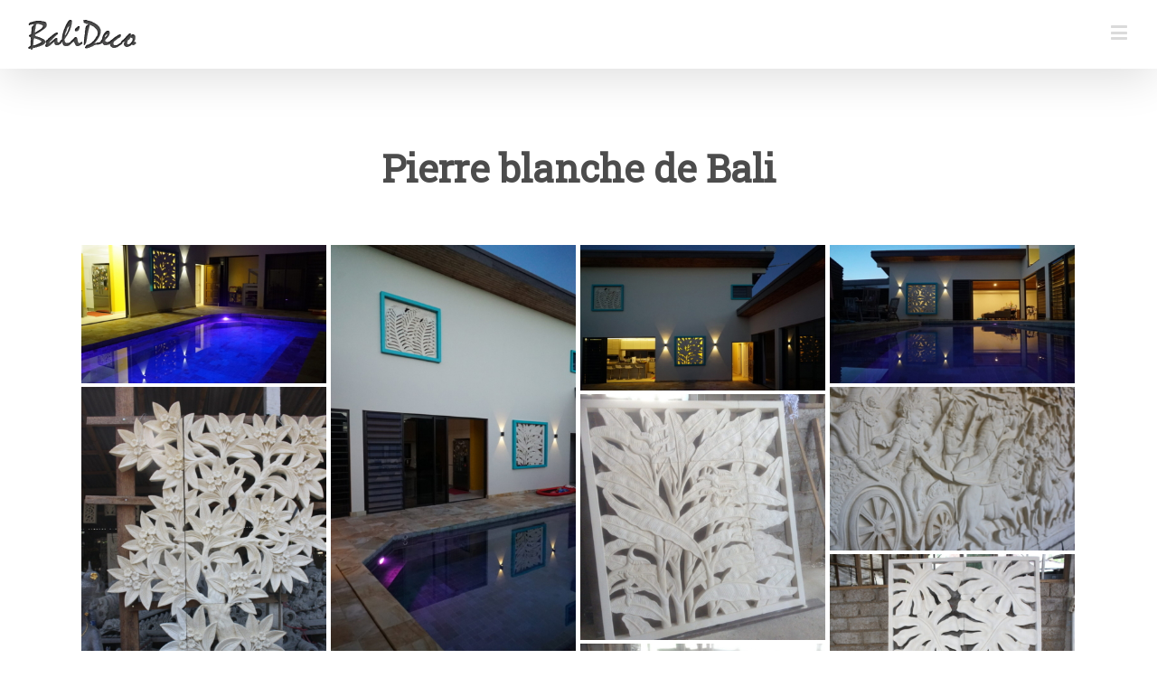

--- FILE ---
content_type: text/html; charset=UTF-8
request_url: http://balideco.com/produits/materiaux-de-construction/pierre-blanche-de-bali/
body_size: 13374
content:
<!DOCTYPE html>
<html class="" lang="en-US" prefix="og: http://ogp.me/ns# fb: http://ogp.me/ns/fb# og: http://ogp.me/ns#">
<head>
	<meta http-equiv="X-UA-Compatible" content="IE=edge" />
	<meta http-equiv="Content-Type" content="text/html; charset=utf-8"/>
	<meta name="viewport" content="width=device-width, initial-scale=1" />
	<title>Achat Bali de meubles et d’objets de décoration - Pierre blanche de Bali</title>

<!-- This site is optimized with the Yoast SEO plugin v4.7.1 - https://yoast.com/wordpress/plugins/seo/ -->
<meta name="description" content="Bali Deco recherche pour vous les fournisseurs adaptés à vos besoins et achète des meubles et des objets de décoration de tous styles et tous matériaux."/>
<meta name="robots" content="noodp"/>
<link rel="canonical" href="http://balideco.com/produits/materiaux-de-construction/pierre-blanche-de-bali/" />
<meta property="og:locale" content="en_US" />
<meta property="og:type" content="article" />
<meta property="og:title" content="Achat Bali de meubles et d’objets de décoration - Notre prestation" />
<meta property="og:description" content="Bali Deco recherche pour vous les fournisseurs adaptés à vos besoins et achète des meubles et des objets de décoration de tous styles et tous matériaux." />
<meta property="og:url" content="http://balideco.com/produits/materiaux-de-construction/pierre-blanche-de-bali/" />
<meta property="og:site_name" content="Achat Bali de meubles et d’objets de décoration" />
<meta property="article:publisher" content="https://www.facebook.com/BALIDECO-288630741183692/" />
<meta name="twitter:card" content="summary" />
<meta name="twitter:description" content="Bali Deco recherche pour vous les fournisseurs adaptés à vos besoins et achète des meubles et des objets de décoration de tous styles et tous matériaux." />
<meta name="twitter:title" content="Achat Bali de meubles et d’objets de décoration - Notre prestation" />
<!-- / Yoast SEO plugin. -->

<link rel='dns-prefetch' href='//fonts.googleapis.com' />
<link rel='dns-prefetch' href='//s.w.org' />
<link rel="alternate" type="application/rss+xml" title="Achat Bali de meubles et d’objets de décoration &raquo; Feed" href="http://balideco.com/feed/" />
<link rel="alternate" type="application/rss+xml" title="Achat Bali de meubles et d’objets de décoration &raquo; Comments Feed" href="http://balideco.com/comments/feed/" />

		<meta property="og:title" content="Pierre blanche de Bali"/>
		<meta property="og:type" content="article"/>
		<meta property="og:url" content="http://balideco.com/produits/materiaux-de-construction/pierre-blanche-de-bali/"/>
		<meta property="og:site_name" content="Achat Bali de meubles et d’objets de décoration"/>
		<meta property="og:description" content="Pierre blanche de Bali        
Avec BaliDeco la réalisation de votre projet sera unique.      
Complexe de villas  
Maison d’hôtes"/>

									<meta property="og:image" content="http://balideco.com/wp-content/uploads/2017/03/BD_logo-x1.png"/>
							<script type="text/javascript">
			window._wpemojiSettings = {"baseUrl":"https:\/\/s.w.org\/images\/core\/emoji\/2.2.1\/72x72\/","ext":".png","svgUrl":"https:\/\/s.w.org\/images\/core\/emoji\/2.2.1\/svg\/","svgExt":".svg","source":{"concatemoji":"http:\/\/balideco.com\/wp-includes\/js\/wp-emoji-release.min.js?ver=4.7.31"}};
			!function(t,a,e){var r,n,i,o=a.createElement("canvas"),l=o.getContext&&o.getContext("2d");function c(t){var e=a.createElement("script");e.src=t,e.defer=e.type="text/javascript",a.getElementsByTagName("head")[0].appendChild(e)}for(i=Array("flag","emoji4"),e.supports={everything:!0,everythingExceptFlag:!0},n=0;n<i.length;n++)e.supports[i[n]]=function(t){var e,a=String.fromCharCode;if(!l||!l.fillText)return!1;switch(l.clearRect(0,0,o.width,o.height),l.textBaseline="top",l.font="600 32px Arial",t){case"flag":return(l.fillText(a(55356,56826,55356,56819),0,0),o.toDataURL().length<3e3)?!1:(l.clearRect(0,0,o.width,o.height),l.fillText(a(55356,57331,65039,8205,55356,57096),0,0),e=o.toDataURL(),l.clearRect(0,0,o.width,o.height),l.fillText(a(55356,57331,55356,57096),0,0),e!==o.toDataURL());case"emoji4":return l.fillText(a(55357,56425,55356,57341,8205,55357,56507),0,0),e=o.toDataURL(),l.clearRect(0,0,o.width,o.height),l.fillText(a(55357,56425,55356,57341,55357,56507),0,0),e!==o.toDataURL()}return!1}(i[n]),e.supports.everything=e.supports.everything&&e.supports[i[n]],"flag"!==i[n]&&(e.supports.everythingExceptFlag=e.supports.everythingExceptFlag&&e.supports[i[n]]);e.supports.everythingExceptFlag=e.supports.everythingExceptFlag&&!e.supports.flag,e.DOMReady=!1,e.readyCallback=function(){e.DOMReady=!0},e.supports.everything||(r=function(){e.readyCallback()},a.addEventListener?(a.addEventListener("DOMContentLoaded",r,!1),t.addEventListener("load",r,!1)):(t.attachEvent("onload",r),a.attachEvent("onreadystatechange",function(){"complete"===a.readyState&&e.readyCallback()})),(r=e.source||{}).concatemoji?c(r.concatemoji):r.wpemoji&&r.twemoji&&(c(r.twemoji),c(r.wpemoji)))}(window,document,window._wpemojiSettings);
		</script>
		<style type="text/css">
img.wp-smiley,
img.emoji {
	display: inline !important;
	border: none !important;
	box-shadow: none !important;
	height: 1em !important;
	width: 1em !important;
	margin: 0 .07em !important;
	vertical-align: -0.1em !important;
	background: none !important;
	padding: 0 !important;
}
</style>
<link rel='stylesheet' id='rs-plugin-settings-css'  href='http://balideco.com/wp-content/plugins/revslider/public/assets/css/settings.css?ver=5.4.2' type='text/css' media='all' />
<style id='rs-plugin-settings-inline-css' type='text/css'>
#rs-demo-id {}
</style>
<link rel='stylesheet' id='uaf_client_css-css'  href='http://balideco.com/wp-content/uploads/useanyfont/uaf.css?ver=1493734510' type='text/css' media='all' />
<link rel='stylesheet' id='avada-stylesheet-css'  href='http://balideco.com/wp-content/themes/Avada/assets/css/style.min.css?ver=5.1.6' type='text/css' media='all' />
<link rel='stylesheet' id='child-style-css'  href='http://balideco.com/wp-content/themes/Avada-Child-Theme/style.css?ver=4.7.31' type='text/css' media='all' />
<!--[if lte IE 9]>
<link rel='stylesheet' id='avada-IE-fontawesome-css'  href='http://balideco.com/wp-content/themes/Avada/includes/lib/assets/fonts/fontawesome/font-awesome.css?ver=5.1.6' type='text/css' media='all' />
<![endif]-->
<!--[if IE]>
<link rel='stylesheet' id='avada-IE-css'  href='http://balideco.com/wp-content/themes/Avada/assets/css/ie.css?ver=5.1.6' type='text/css' media='all' />
<![endif]-->
<link rel='stylesheet' id='fusion-dynamic-css-css'  href='//balideco.com/wp-content/uploads/fusion-styles/fusion-12608.css?ver=4.7.31' type='text/css' media='all' />
<link rel='stylesheet' id='avada_google_fonts-css'  href='https://fonts.googleapis.com/css?family=Roboto+Slab%3A400%2C300%7CJosefin+Sans%3A300&#038;subset' type='text/css' media='all' />
<script type='text/javascript' src='http://balideco.com/wp-includes/js/jquery/jquery.js?ver=1.12.4'></script>
<script type='text/javascript' src='http://balideco.com/wp-includes/js/jquery/jquery-migrate.min.js?ver=1.4.1'></script>
<script type='text/javascript' src='http://balideco.com/wp-content/plugins/revslider/public/assets/js/jquery.themepunch.tools.min.js?ver=5.4.2'></script>
<script type='text/javascript' src='http://balideco.com/wp-content/plugins/revslider/public/assets/js/jquery.themepunch.revolution.min.js?ver=5.4.2'></script>
<link rel='https://api.w.org/' href='http://balideco.com/wp-json/' />
<link rel="EditURI" type="application/rsd+xml" title="RSD" href="http://balideco.com/xmlrpc.php?rsd" />
<link rel="wlwmanifest" type="application/wlwmanifest+xml" href="http://balideco.com/wp-includes/wlwmanifest.xml" /> 
<meta name="generator" content="WordPress 4.7.31" />
<link rel='shortlink' href='http://balideco.com/?p=12608' />
<link rel="alternate" type="application/json+oembed" href="http://balideco.com/wp-json/oembed/1.0/embed?url=http%3A%2F%2Fbalideco.com%2Fproduits%2Fmateriaux-de-construction%2Fpierre-blanche-de-bali%2F" />
<link rel="alternate" type="text/xml+oembed" href="http://balideco.com/wp-json/oembed/1.0/embed?url=http%3A%2F%2Fbalideco.com%2Fproduits%2Fmateriaux-de-construction%2Fpierre-blanche-de-bali%2F&#038;format=xml" />
		<style type="text/css">.recentcomments a{display:inline !important;padding:0 !important;margin:0 !important;}</style>
		<script type="text/javascript" src="http://balideco.com/wp-content/plugins/si-captcha-for-wordpress/captcha/si_captcha.js?ver=1770126941"></script>
<!-- begin SI CAPTCHA Anti-Spam - login/register form style -->
<style type="text/css">
.si_captcha_small { width:175px; height:45px; padding-top:10px; padding-bottom:10px; }
.si_captcha_large { width:250px; height:60px; padding-top:10px; padding-bottom:10px; }
img#si_image_com { border-style:none; margin:0; padding-right:5px; float:left; }
img#si_image_reg { border-style:none; margin:0; padding-right:5px; float:left; }
img#si_image_log { border-style:none; margin:0; padding-right:5px; float:left; }
img#si_image_side_login { border-style:none; margin:0; padding-right:5px; float:left; }
img#si_image_checkout { border-style:none; margin:0; padding-right:5px; float:left; }
img#si_image_jetpack { border-style:none; margin:0; padding-right:5px; float:left; }
img#si_image_bbpress_topic { border-style:none; margin:0; padding-right:5px; float:left; }
.si_captcha_refresh { border-style:none; margin:0; vertical-align:bottom; }
div#si_captcha_input { display:block; padding-top:15px; padding-bottom:5px; }
label#si_captcha_code_label { margin:0; }
input#si_captcha_code_input { width:65px; }
p#si_captcha_code { clear: left; padding-top:10px; }
.si-captcha-jetpack-error { color:#DC3232; }
</style>
<!-- end SI CAPTCHA Anti-Spam - login/register form style -->
<meta name="generator" content="Powered by Slider Revolution 5.4.2 - responsive, Mobile-Friendly Slider Plugin for WordPress with comfortable drag and drop interface." />

		
	<script type="text/javascript">
		var doc = document.documentElement;
		doc.setAttribute('data-useragent', navigator.userAgent);
	</script>

	</head>

<body class="page-template page-template-100-width page-template-100-width-php page page-id-12608 page-child parent-pageid-12569 fusion-image-hovers fusion-body no-tablet-sticky-header no-mobile-sticky-header no-mobile-slidingbar mobile-logo-pos-left layout-wide-mode fusion-top-header menu-text-align-left mobile-menu-design-modern fusion-show-pagination-text">
				<div id="wrapper" class="">
		<div id="home" style="position:relative;top:1px;"></div>
				
		
			<header class="fusion-header-wrapper fusion-header-shadow">
				<div class="fusion-header-v1 fusion-logo-left fusion-sticky-menu-1 fusion-sticky-logo-1 fusion-mobile-logo-1 fusion-mobile-menu-design-modern ">
					<div class="fusion-header-sticky-height"></div>
<div class="fusion-header">
	<div class="fusion-row">
		<div class="fusion-logo" data-margin-top="15px" data-margin-bottom="10px" data-margin-left="0px" data-margin-right="0px">
				<a class="fusion-logo-link" href="http://balideco.com/">
						<img src="//balideco.com/wp-content/uploads/2017/03/BD_logo-x1.png" width="123" height="36" alt="Achat Bali de meubles et d’objets de décoration Logo" class="fusion-logo-1x fusion-standard-logo" />

															<img src="//balideco.com/wp-content/uploads/2017/03/BD_logo-x2.png" width="123" height="36" alt="Achat Bali de meubles et d’objets de décoration Retina Logo" style="max-height: 36px; height: auto;" class="fusion-standard-logo fusion-logo-2x" />
			
			<!-- mobile logo -->
											<img src="//balideco.com/wp-content/uploads/2017/03/BD_logo-x1.png" width="123" height="36" alt="Achat Bali de meubles et d’objets de décoration Mobile Logo" class="fusion-logo-1x fusion-mobile-logo-1x" />

														<img src="//balideco.com/wp-content/uploads/2017/03/BD_logo-x2.png" width="123" height="36" alt="Achat Bali de meubles et d’objets de décoration Mobile Retina Logo" style="max-height: 36px; height: auto;" class="fusion-logo-2x fusion-mobile-logo-2x" />
							
			<!-- sticky header logo -->
											<img src="//balideco.com/wp-content/uploads/2017/03/BD_logo-x1.png" width="123" height="36" alt="Achat Bali de meubles et d’objets de décoration Sticky Logo" class="fusion-logo-1x fusion-sticky-logo-1x" />

														<img src="//balideco.com/wp-content/uploads/2017/03/BD_logo-x2.png" width="123" height="36" alt="Achat Bali de meubles et d’objets de décoration Sticky Logo Retina" style="max-height: 36px; height: auto;" class="fusion-logo-2x fusion-sticky-logo-2x" />
									</a>
		</div>		<nav class="fusion-main-menu" aria-label="Main Menu"><ul role="menubar" id="menu-main-menu-bd" class="fusion-menu"><li role="menuitem"  id="menu-item-12041"  class="menu-item menu-item-type-post_type menu-item-object-page menu-item-home menu-item-12041"  ><a  href="http://balideco.com/" class="fusion-flex-link"><span class="fusion-megamenu-icon"><i class="fa glyphicon fa-home"></i></span><span class="menu-text">ACCUEIL</span></a></li><li role="menuitem"  id="menu-item-12040"  class="menu-item menu-item-type-post_type menu-item-object-page menu-item-12040"  ><a  href="http://balideco.com/services-et-travail-dun-agent-export-francais-a-bali/"><span class="menu-text">NOTRE PRESTATION</span></a></li><li role="menuitem"  id="menu-item-13358"  class="menu-item menu-item-type-post_type menu-item-object-page current-menu-ancestor current_page_ancestor menu-item-has-children menu-item-13358 fusion-dropdown-menu"  ><a  href="http://balideco.com/nos-produits/"><span class="menu-text">PRODUITS</span></a><ul role="menu" class="sub-menu"><li role="menuitem"  id="menu-item-12855"  class="menu-item menu-item-type-custom menu-item-object-custom menu-item-has-children menu-item-12855 fusion-dropdown-submenu"  ><a ><span>MOBILIER INTERIEUR</span></a><ul role="menu" class="sub-menu"><li role="menuitem"  id="menu-item-13197"  class="menu-item menu-item-type-post_type menu-item-object-page menu-item-13197"  ><a  href="http://balideco.com/produits/mobilier-interieure/mobilier-en-teck/"><span>MOBILIER EN TECK</span></a></li><li role="menuitem"  id="menu-item-13013"  class="menu-item menu-item-type-post_type menu-item-object-page menu-item-13013"  ><a  href="http://balideco.com/produits/mobilier-interieure/mobilier-en-bois-recycle/"><span>MOBILIER EN BOIS RECYCLE</span></a></li><li role="menuitem"  id="menu-item-13012"  class="menu-item menu-item-type-post_type menu-item-object-page menu-item-13012"  ><a  href="http://balideco.com/produits/mobilier-interieure/mobilier-en-rotin-naturel/"><span>MOBILIER EN ROTIN NATUREL</span></a></li><li role="menuitem"  id="menu-item-13011"  class="menu-item menu-item-type-post_type menu-item-object-page menu-item-13011"  ><a  href="http://balideco.com/produits/mobilier-interieure/mobilier-style-naturel/"><span>MOBILIER STYLE INDUSTRIEL</span></a></li><li role="menuitem"  id="menu-item-12848"  class="menu-item menu-item-type-post_type menu-item-object-page menu-item-12848"  ><a  href="http://balideco.com/produits/mobilier-interieure/meubles-vintage/"><span>MEUBLES VINTAGE</span></a></li></ul></li><li role="menuitem"  id="menu-item-12856"  class="menu-item menu-item-type-custom menu-item-object-custom menu-item-has-children menu-item-12856 fusion-dropdown-submenu"  ><a ><span>MOBILIEUR EXTERIEUR</span></a><ul role="menu" class="sub-menu"><li role="menuitem"  id="menu-item-12853"  class="menu-item menu-item-type-post_type menu-item-object-page menu-item-12853"  ><a  href="http://balideco.com/produits/mobilier-exterieure/accessoires-en-resine/"><span>ACCESSOIRES EN RESINE</span></a></li><li role="menuitem"  id="menu-item-12852"  class="menu-item menu-item-type-post_type menu-item-object-page menu-item-12852"  ><a  href="http://balideco.com/produits/mobilier-exterieure/rotin-synthetique/"><span>ROTIN SYNTHETIQUE</span></a></li><li role="menuitem"  id="menu-item-12851"  class="menu-item menu-item-type-post_type menu-item-object-page menu-item-12851"  ><a  href="http://balideco.com/produits/mobilier-exterieure/teck/"><span>TECK</span></a></li></ul></li><li role="menuitem"  id="menu-item-12295"  class="menu-item menu-item-type-post_type menu-item-object-page menu-item-12295 fusion-dropdown-submenu"  ><a  href="http://balideco.com/produits/luminaires/"><span>LUMINAIRES</span></a></li><li role="menuitem"  id="menu-item-12298"  class="menu-item menu-item-type-post_type menu-item-object-page menu-item-12298 fusion-dropdown-submenu"  ><a  href="http://balideco.com/elegance-interieure/"><span>ELEGANCE INTERIEURE</span></a></li><li role="menuitem"  id="menu-item-12304"  class="menu-item menu-item-type-post_type menu-item-object-page menu-item-12304 fusion-dropdown-submenu"  ><a  href="http://balideco.com/produits/jardin/"><span>JARDIN</span></a></li><li role="menuitem"  id="menu-item-12303"  class="menu-item menu-item-type-post_type menu-item-object-page menu-item-12303 fusion-dropdown-submenu"  ><a  href="http://balideco.com/produits/poteries/"><span>POTERIES</span></a></li><li role="menuitem"  id="menu-item-12552"  class="menu-item menu-item-type-post_type menu-item-object-page menu-item-12552 fusion-dropdown-submenu"  ><a  href="http://balideco.com/produits/gazebos-pergolas/"><span>GAZEBOS &#038; PERGOLAS</span></a></li><li role="menuitem"  id="menu-item-12854"  class="menu-item menu-item-type-custom menu-item-object-custom current-menu-ancestor current-menu-parent menu-item-has-children menu-item-12854 fusion-dropdown-submenu"  ><a ><span>MATERIAUX DE CONSTRUCTION</span></a><ul role="menu" class="sub-menu"><li role="menuitem"  id="menu-item-12659"  class="menu-item menu-item-type-post_type menu-item-object-page menu-item-12659"  ><a  href="http://balideco.com/produits/materiaux-de-construction/vasques/"><span>VASQUES</span></a></li><li role="menuitem"  id="menu-item-12660"  class="menu-item menu-item-type-post_type menu-item-object-page menu-item-12660"  ><a  href="http://balideco.com/produits/materiaux-de-construction/portes/"><span>PORTES</span></a></li><li role="menuitem"  id="menu-item-12661"  class="menu-item menu-item-type-post_type menu-item-object-page current-menu-item page_item page-item-12608 current_page_item menu-item-12661"  ><a  href="http://balideco.com/produits/materiaux-de-construction/pierre-blanche-de-bali/"><span>PIERRE BLANCHE DE BALI</span></a></li><li role="menuitem"  id="menu-item-12662"  class="menu-item menu-item-type-post_type menu-item-object-page menu-item-12662"  ><a  href="http://balideco.com/produits/materiaux-de-construction/carrelages-pierres-naturelles-piscine/"><span>CARRELAGES ET PIERRES NATURELLES</span></a></li><li role="menuitem"  id="menu-item-12581"  class="menu-item menu-item-type-post_type menu-item-object-page menu-item-12581"  ><a  href="http://balideco.com/produits/materiaux-de-construction/carreaux-de-ciment/"><span>CARREAUX DE CIMENT</span></a></li></ul></li><li role="menuitem"  id="menu-item-13455"  class="menu-item menu-item-type-post_type menu-item-object-page menu-item-13455 fusion-dropdown-submenu"  ><a  href="http://balideco.com/produits/produits-bali-deco/"><span>PRODUITS BALI DECO</span></a></li></ul></li><li role="menuitem"  id="menu-item-13021"  class="menu-item menu-item-type-post_type menu-item-object-page menu-item-13021"  ><a  href="http://balideco.com/votre-projet/"><span class="menu-text">VOTRE PROJET</span></a></li><li role="menuitem"  id="menu-item-13290"  class="menu-item menu-item-type-post_type menu-item-object-page menu-item-has-children menu-item-13290 fusion-dropdown-menu"  ><a  href="http://balideco.com/realisations-et-inspirations/"><span class="menu-text">REALISATIONS</span></a><ul role="menu" class="sub-menu"><li role="menuitem"  id="menu-item-13238"  class="menu-item menu-item-type-post_type menu-item-object-page menu-item-13238 fusion-dropdown-submenu"  ><a  href="http://balideco.com/realisations-et-inspirations/complexe-de-villas/"><span>COMPLEXE DE VILLAS</span></a></li><li role="menuitem"  id="menu-item-13239"  class="menu-item menu-item-type-post_type menu-item-object-page menu-item-13239 fusion-dropdown-submenu"  ><a  href="http://balideco.com/realisations-et-inspirations/maison-d-hotes/"><span>MAISONS D&#8217;HOTES</span></a></li><li role="menuitem"  id="menu-item-13235"  class="menu-item menu-item-type-post_type menu-item-object-page menu-item-13235 fusion-dropdown-submenu"  ><a  href="http://balideco.com/realisations-et-inspirations/restaurants/"><span>RESTAURANTS</span></a></li><li role="menuitem"  id="menu-item-13240"  class="menu-item menu-item-type-post_type menu-item-object-page menu-item-13240 fusion-dropdown-submenu"  ><a  href="http://balideco.com/realisations-et-inspirations/cafes/"><span>CAFES</span></a></li><li role="menuitem"  id="menu-item-13233"  class="menu-item menu-item-type-post_type menu-item-object-page menu-item-13233 fusion-dropdown-submenu"  ><a  href="http://balideco.com/realisations-et-inspirations/yachts/"><span>YACHTS</span></a></li><li role="menuitem"  id="menu-item-13234"  class="menu-item menu-item-type-post_type menu-item-object-page menu-item-13234 fusion-dropdown-submenu"  ><a  href="http://balideco.com/realisations-et-inspirations/spas/"><span>SPAS</span></a></li><li role="menuitem"  id="menu-item-13237"  class="menu-item menu-item-type-post_type menu-item-object-page menu-item-13237 fusion-dropdown-submenu"  ><a  href="http://balideco.com/realisations-et-inspirations/maisons-habitation/"><span>MAISONS D&#8217;HABITATION</span></a></li><li role="menuitem"  id="menu-item-13254"  class="menu-item menu-item-type-post_type menu-item-object-page menu-item-13254 fusion-dropdown-submenu"  ><a  href="http://balideco.com/realisations-et-inspirations/jardins/"><span>JARDINS</span></a></li></ul></li><li role="menuitem"  id="menu-item-12310"  class="menu-item menu-item-type-custom menu-item-object-custom menu-item-has-children menu-item-12310 fusion-dropdown-menu"  ><a ><span class="menu-text">A PROPOS DE</span></a><ul role="menu" class="sub-menu"><li role="menuitem"  id="menu-item-12180"  class="menu-item menu-item-type-post_type menu-item-object-page menu-item-12180 fusion-dropdown-submenu"  ><a  href="http://balideco.com/presse/"><span>PRESSE</span></a></li><li role="menuitem"  id="menu-item-13340"  class="menu-item menu-item-type-custom menu-item-object-custom menu-item-has-children menu-item-13340 fusion-dropdown-submenu"  ><a ><span>VIDEO</span></a><ul role="menu" class="sub-menu"><li role="menuitem"  id="menu-item-12200"  class="menu-item menu-item-type-post_type menu-item-object-page menu-item-12200"  ><a  href="http://balideco.com/services/"><span>PRESENTATION DE BALI DECO</span></a></li><li role="menuitem"  id="menu-item-13339"  class="menu-item menu-item-type-post_type menu-item-object-page menu-item-13339"  ><a  href="http://balideco.com/video-tahiti/"><span>MAISON A TAHITI</span></a></li></ul></li><li role="menuitem"  id="menu-item-12097"  class="menu-item menu-item-type-post_type menu-item-object-page menu-item-12097 fusion-dropdown-submenu"  ><a  href="http://balideco.com/respect-de-lenvironnement/"><span>L&#8217;ENVIRONNEMENT</span></a></li></ul></li><li role="menuitem"  id="menu-item-12075"  class="menu-item menu-item-type-post_type menu-item-object-page menu-item-12075"  ><a  href="http://balideco.com/conditions-achat/"><span class="menu-text">CONDITIONS D&#8217;ACHAT</span></a></li><li role="menuitem"  id="menu-item-12112"  class="menu-item menu-item-type-post_type menu-item-object-page menu-item-12112"  ><a  href="http://balideco.com/acheminement/"><span class="menu-text">ACHEMINEMENT</span></a></li><li role="menuitem"  id="menu-item-12151"  class="menu-item menu-item-type-post_type menu-item-object-page menu-item-12151"  ><a  href="http://balideco.com/contactez-nous/"><span class="menu-text">CONTACT</span></a></li><li class="fusion-custom-menu-item fusion-main-menu-search"><a class="fusion-main-menu-icon" aria-hidden="true"></a><div class="fusion-custom-menu-item-contents"><form role="search" class="searchform" method="get" action="http://balideco.com/">
	<div class="search-table">
		<div class="search-field">
			<input type="text" value="" name="s" class="s" placeholder="Search ..." required aria-required="true" aria-label="Search ..."/>
		</div>
		<div class="search-button">
			<input type="submit" class="searchsubmit" value="&#xf002;" alt="Search" />
		</div>
	</div>
</form>
</div></li></ul></nav><nav class="fusion-main-menu fusion-sticky-menu" aria-label="Main Menu Sticky"><ul role="menubar" id="menu-main-menu-1" class="fusion-menu"><li role="menuitem"   class="menu-item menu-item-type-post_type menu-item-object-page menu-item-home menu-item-12041"  ><a  href="http://balideco.com/" class="fusion-flex-link"><span class="fusion-megamenu-icon"><i class="fa glyphicon fa-home"></i></span><span class="menu-text">ACCUEIL</span></a></li><li role="menuitem"   class="menu-item menu-item-type-post_type menu-item-object-page menu-item-12040"  ><a  href="http://balideco.com/services-et-travail-dun-agent-export-francais-a-bali/"><span class="menu-text">NOTRE PRESTATION</span></a></li><li role="menuitem"   class="menu-item menu-item-type-post_type menu-item-object-page current-menu-ancestor current_page_ancestor menu-item-has-children menu-item-13358 fusion-dropdown-menu"  ><a  href="http://balideco.com/nos-produits/"><span class="menu-text">PRODUITS</span></a><ul role="menu" class="sub-menu"><li role="menuitem"   class="menu-item menu-item-type-custom menu-item-object-custom menu-item-has-children menu-item-12855 fusion-dropdown-submenu"  ><a ><span>MOBILIER INTERIEUR</span></a><ul role="menu" class="sub-menu"><li role="menuitem"   class="menu-item menu-item-type-post_type menu-item-object-page menu-item-13197"  ><a  href="http://balideco.com/produits/mobilier-interieure/mobilier-en-teck/"><span>MOBILIER EN TECK</span></a></li><li role="menuitem"   class="menu-item menu-item-type-post_type menu-item-object-page menu-item-13013"  ><a  href="http://balideco.com/produits/mobilier-interieure/mobilier-en-bois-recycle/"><span>MOBILIER EN BOIS RECYCLE</span></a></li><li role="menuitem"   class="menu-item menu-item-type-post_type menu-item-object-page menu-item-13012"  ><a  href="http://balideco.com/produits/mobilier-interieure/mobilier-en-rotin-naturel/"><span>MOBILIER EN ROTIN NATUREL</span></a></li><li role="menuitem"   class="menu-item menu-item-type-post_type menu-item-object-page menu-item-13011"  ><a  href="http://balideco.com/produits/mobilier-interieure/mobilier-style-naturel/"><span>MOBILIER STYLE INDUSTRIEL</span></a></li><li role="menuitem"   class="menu-item menu-item-type-post_type menu-item-object-page menu-item-12848"  ><a  href="http://balideco.com/produits/mobilier-interieure/meubles-vintage/"><span>MEUBLES VINTAGE</span></a></li></ul></li><li role="menuitem"   class="menu-item menu-item-type-custom menu-item-object-custom menu-item-has-children menu-item-12856 fusion-dropdown-submenu"  ><a ><span>MOBILIEUR EXTERIEUR</span></a><ul role="menu" class="sub-menu"><li role="menuitem"   class="menu-item menu-item-type-post_type menu-item-object-page menu-item-12853"  ><a  href="http://balideco.com/produits/mobilier-exterieure/accessoires-en-resine/"><span>ACCESSOIRES EN RESINE</span></a></li><li role="menuitem"   class="menu-item menu-item-type-post_type menu-item-object-page menu-item-12852"  ><a  href="http://balideco.com/produits/mobilier-exterieure/rotin-synthetique/"><span>ROTIN SYNTHETIQUE</span></a></li><li role="menuitem"   class="menu-item menu-item-type-post_type menu-item-object-page menu-item-12851"  ><a  href="http://balideco.com/produits/mobilier-exterieure/teck/"><span>TECK</span></a></li></ul></li><li role="menuitem"   class="menu-item menu-item-type-post_type menu-item-object-page menu-item-12295 fusion-dropdown-submenu"  ><a  href="http://balideco.com/produits/luminaires/"><span>LUMINAIRES</span></a></li><li role="menuitem"   class="menu-item menu-item-type-post_type menu-item-object-page menu-item-12298 fusion-dropdown-submenu"  ><a  href="http://balideco.com/elegance-interieure/"><span>ELEGANCE INTERIEURE</span></a></li><li role="menuitem"   class="menu-item menu-item-type-post_type menu-item-object-page menu-item-12304 fusion-dropdown-submenu"  ><a  href="http://balideco.com/produits/jardin/"><span>JARDIN</span></a></li><li role="menuitem"   class="menu-item menu-item-type-post_type menu-item-object-page menu-item-12303 fusion-dropdown-submenu"  ><a  href="http://balideco.com/produits/poteries/"><span>POTERIES</span></a></li><li role="menuitem"   class="menu-item menu-item-type-post_type menu-item-object-page menu-item-12552 fusion-dropdown-submenu"  ><a  href="http://balideco.com/produits/gazebos-pergolas/"><span>GAZEBOS &#038; PERGOLAS</span></a></li><li role="menuitem"   class="menu-item menu-item-type-custom menu-item-object-custom current-menu-ancestor current-menu-parent menu-item-has-children menu-item-12854 fusion-dropdown-submenu"  ><a ><span>MATERIAUX DE CONSTRUCTION</span></a><ul role="menu" class="sub-menu"><li role="menuitem"   class="menu-item menu-item-type-post_type menu-item-object-page menu-item-12659"  ><a  href="http://balideco.com/produits/materiaux-de-construction/vasques/"><span>VASQUES</span></a></li><li role="menuitem"   class="menu-item menu-item-type-post_type menu-item-object-page menu-item-12660"  ><a  href="http://balideco.com/produits/materiaux-de-construction/portes/"><span>PORTES</span></a></li><li role="menuitem"   class="menu-item menu-item-type-post_type menu-item-object-page current-menu-item page_item page-item-12608 current_page_item menu-item-12661"  ><a  href="http://balideco.com/produits/materiaux-de-construction/pierre-blanche-de-bali/"><span>PIERRE BLANCHE DE BALI</span></a></li><li role="menuitem"   class="menu-item menu-item-type-post_type menu-item-object-page menu-item-12662"  ><a  href="http://balideco.com/produits/materiaux-de-construction/carrelages-pierres-naturelles-piscine/"><span>CARRELAGES ET PIERRES NATURELLES</span></a></li><li role="menuitem"   class="menu-item menu-item-type-post_type menu-item-object-page menu-item-12581"  ><a  href="http://balideco.com/produits/materiaux-de-construction/carreaux-de-ciment/"><span>CARREAUX DE CIMENT</span></a></li></ul></li><li role="menuitem"   class="menu-item menu-item-type-post_type menu-item-object-page menu-item-13455 fusion-dropdown-submenu"  ><a  href="http://balideco.com/produits/produits-bali-deco/"><span>PRODUITS BALI DECO</span></a></li></ul></li><li role="menuitem"   class="menu-item menu-item-type-post_type menu-item-object-page menu-item-13021"  ><a  href="http://balideco.com/votre-projet/"><span class="menu-text">VOTRE PROJET</span></a></li><li role="menuitem"   class="menu-item menu-item-type-post_type menu-item-object-page menu-item-has-children menu-item-13290 fusion-dropdown-menu"  ><a  href="http://balideco.com/realisations-et-inspirations/"><span class="menu-text">REALISATIONS</span></a><ul role="menu" class="sub-menu"><li role="menuitem"   class="menu-item menu-item-type-post_type menu-item-object-page menu-item-13238 fusion-dropdown-submenu"  ><a  href="http://balideco.com/realisations-et-inspirations/complexe-de-villas/"><span>COMPLEXE DE VILLAS</span></a></li><li role="menuitem"   class="menu-item menu-item-type-post_type menu-item-object-page menu-item-13239 fusion-dropdown-submenu"  ><a  href="http://balideco.com/realisations-et-inspirations/maison-d-hotes/"><span>MAISONS D&#8217;HOTES</span></a></li><li role="menuitem"   class="menu-item menu-item-type-post_type menu-item-object-page menu-item-13235 fusion-dropdown-submenu"  ><a  href="http://balideco.com/realisations-et-inspirations/restaurants/"><span>RESTAURANTS</span></a></li><li role="menuitem"   class="menu-item menu-item-type-post_type menu-item-object-page menu-item-13240 fusion-dropdown-submenu"  ><a  href="http://balideco.com/realisations-et-inspirations/cafes/"><span>CAFES</span></a></li><li role="menuitem"   class="menu-item menu-item-type-post_type menu-item-object-page menu-item-13233 fusion-dropdown-submenu"  ><a  href="http://balideco.com/realisations-et-inspirations/yachts/"><span>YACHTS</span></a></li><li role="menuitem"   class="menu-item menu-item-type-post_type menu-item-object-page menu-item-13234 fusion-dropdown-submenu"  ><a  href="http://balideco.com/realisations-et-inspirations/spas/"><span>SPAS</span></a></li><li role="menuitem"   class="menu-item menu-item-type-post_type menu-item-object-page menu-item-13237 fusion-dropdown-submenu"  ><a  href="http://balideco.com/realisations-et-inspirations/maisons-habitation/"><span>MAISONS D&#8217;HABITATION</span></a></li><li role="menuitem"   class="menu-item menu-item-type-post_type menu-item-object-page menu-item-13254 fusion-dropdown-submenu"  ><a  href="http://balideco.com/realisations-et-inspirations/jardins/"><span>JARDINS</span></a></li></ul></li><li role="menuitem"   class="menu-item menu-item-type-custom menu-item-object-custom menu-item-has-children menu-item-12310 fusion-dropdown-menu"  ><a ><span class="menu-text">A PROPOS DE</span></a><ul role="menu" class="sub-menu"><li role="menuitem"   class="menu-item menu-item-type-post_type menu-item-object-page menu-item-12180 fusion-dropdown-submenu"  ><a  href="http://balideco.com/presse/"><span>PRESSE</span></a></li><li role="menuitem"   class="menu-item menu-item-type-custom menu-item-object-custom menu-item-has-children menu-item-13340 fusion-dropdown-submenu"  ><a ><span>VIDEO</span></a><ul role="menu" class="sub-menu"><li role="menuitem"   class="menu-item menu-item-type-post_type menu-item-object-page menu-item-12200"  ><a  href="http://balideco.com/services/"><span>PRESENTATION DE BALI DECO</span></a></li><li role="menuitem"   class="menu-item menu-item-type-post_type menu-item-object-page menu-item-13339"  ><a  href="http://balideco.com/video-tahiti/"><span>MAISON A TAHITI</span></a></li></ul></li><li role="menuitem"   class="menu-item menu-item-type-post_type menu-item-object-page menu-item-12097 fusion-dropdown-submenu"  ><a  href="http://balideco.com/respect-de-lenvironnement/"><span>L&#8217;ENVIRONNEMENT</span></a></li></ul></li><li role="menuitem"   class="menu-item menu-item-type-post_type menu-item-object-page menu-item-12075"  ><a  href="http://balideco.com/conditions-achat/"><span class="menu-text">CONDITIONS D&#8217;ACHAT</span></a></li><li role="menuitem"   class="menu-item menu-item-type-post_type menu-item-object-page menu-item-12112"  ><a  href="http://balideco.com/acheminement/"><span class="menu-text">ACHEMINEMENT</span></a></li><li role="menuitem"   class="menu-item menu-item-type-post_type menu-item-object-page menu-item-12151"  ><a  href="http://balideco.com/contactez-nous/"><span class="menu-text">CONTACT</span></a></li><li class="fusion-custom-menu-item fusion-main-menu-search"><a class="fusion-main-menu-icon" aria-hidden="true"></a><div class="fusion-custom-menu-item-contents"><form role="search" class="searchform" method="get" action="http://balideco.com/">
	<div class="search-table">
		<div class="search-field">
			<input type="text" value="" name="s" class="s" placeholder="Search ..." required aria-required="true" aria-label="Search ..."/>
		</div>
		<div class="search-button">
			<input type="submit" class="searchsubmit" value="&#xf002;" alt="Search" />
		</div>
	</div>
</form>
</div></li></ul></nav>			<div class="fusion-mobile-menu-icons">
							<a href="#" class="fusion-icon fusion-icon-bars" aria-label="Toggle mobile menu"></a>
		
		
			</div>


<nav class="fusion-mobile-nav-holder"></nav>

	<nav class="fusion-mobile-nav-holder fusion-mobile-sticky-nav-holder"></nav>
	</div>
</div>
				</div>
				<div class="fusion-clearfix"></div>
			</header>
					
		<div id="sliders-container">
					</div>
						
							
		
		
						<div id="main" role="main" class="clearfix width-100" style="padding-left:30px;padding-right:30px">
			<div class="fusion-row" style="max-width:100%;">
<div id="content" class="full-width">
			<div id="post-12608" class="post-12608 page type-page status-publish hentry">
			
			<span class="entry-title rich-snippet-hidden">
			Pierre blanche de Bali		</span>
	
			<span class="vcard rich-snippet-hidden">
			<span class="fn">
				<a href="http://balideco.com/author/bali-deco/" title="Posts by Bali Deco" rel="author">Bali Deco</a>			</span>
		</span>
	
			<span class="updated rich-snippet-hidden">
			2017-07-02T08:01:46+00:00		</span>
	
						<div class="post-content">
				<div  class="fusion-fullwidth fullwidth-box nonhundred-percent-fullwidth"  style='background-color: #ffffff;background-position: left top;background-repeat: no-repeat;padding-top:55px;padding-right:0px;padding-bottom:30px;padding-left:0px;border-top-width:0px;border-bottom-width:0px;border-color:#eae9e9;border-top-style:solid;border-bottom-style:solid;'><div class="fusion-builder-row fusion-row "><div  class="fusion-layout-column fusion_builder_column fusion_builder_column_1_1  fusion-one-full fusion-column-first fusion-column-last fusion-column-no-min-height 1_1"  style='margin-top:0px;margin-bottom:0px;'>
					<div class="fusion-column-wrapper" style="background-position:left top;background-repeat:no-repeat;-webkit-background-size:cover;-moz-background-size:cover;-o-background-size:cover;background-size:cover;"  data-bg-url="">
						<h1 style="text-align: center;"><strong>Pierre blanche de Bali</strong></h1>
<div class="fusion-clearfix"></div>

					</div>
				</div></div></div><div  class="fusion-fullwidth fullwidth-box nonhundred-percent-fullwidth"  style='background-color: #ffffff;background-position: left top;background-repeat: no-repeat;padding-top:0px;padding-right:0px;padding-bottom:40px;padding-left:0px;border-top-width:0px;border-bottom-width:0px;border-color:#eae9e9;border-top-style:solid;border-bottom-style:solid;'><div class="fusion-builder-row fusion-row "><div  class="fusion-layout-column fusion_builder_column fusion_builder_column_1_1  fusion-one-full fusion-column-first fusion-column-last fusion-column-no-min-height 1_1"  style='margin-top:0px;margin-bottom:0px;'>
					<div class="fusion-column-wrapper" style="background-position:left top;background-repeat:no-repeat;-webkit-background-size:cover;-moz-background-size:cover;-o-background-size:cover;background-size:cover;"  data-bg-url="">
						<div class="fusion-recent-works fusion-portfolio fusion-portfolio-1 fusion-portfolio-grid fusion-portfolio-paging-none fusion-portfolio fusion-portfolio-four fusion-portfolio-unboxed" data-id="-rw-1" data-columns="four"><style type="text/css">.fusion-portfolio-1 .fusion-portfolio-wrapper .fusion-col-spacing{padding:2.5px;}</style><div class="fusion-portfolio-wrapper" id="fusion-portfolio-1" data-picturesize="auto" data-pages="1" style="margin:-2.5px;"><article class="fusion-portfolio-post pierre-blanche-de-bali fusion-col-spacing"><div class="fusion-portfolio-content-wrapper">
			<span class="entry-title rich-snippet-hidden">
			Pierre blanche de Bali 1		</span>
	
			<span class="vcard rich-snippet-hidden">
			<span class="fn">
				<a href="http://balideco.com/author/patthai/" title="Posts by patthai" rel="author">patthai</a>			</span>
		</span>
	
			<span class="updated rich-snippet-hidden">
			2017-04-21T16:30:46+00:00		</span>
	

<div class="fusion-image-wrapper" aria-haspopup="true">
	
	
		
					<img width="1024" height="576" src="http://balideco.com/wp-content/uploads/2017/04/feuilles-1-en-place-200x113.jpg" class="attachment-full size-full wp-post-image" alt="" srcset="http://balideco.com/wp-content/uploads/2017/04/feuilles-1-en-place-200x113.jpg 200w, http://balideco.com/wp-content/uploads/2017/04/feuilles-1-en-place-400x225.jpg 400w, http://balideco.com/wp-content/uploads/2017/04/feuilles-1-en-place-600x338.jpg 600w, http://balideco.com/wp-content/uploads/2017/04/feuilles-1-en-place-800x450.jpg 800w, http://balideco.com/wp-content/uploads/2017/04/feuilles-1-en-place.jpg 1024w" sizes="(min-width: 915px) 271px, (min-width: 824px) 362px, (min-width: 732px) 543px, (min-width: 640px) 732px, 100vw" />
	

<div class="fusion-rollover">
	<div class="fusion-rollover-content">

										
														
								
								
																		<a class="fusion-rollover-gallery" href="http://balideco.com/wp-content/uploads/2017/04/feuilles-1-en-place.jpg" data-id="12624" data-rel="iLightbox[gallery-rw-1]" data-title="feuilles 1 en place" data-caption="">
						Gallery					</a>
																			
				
								
								
		
						<a class="fusion-link-wrapper" href="http://balideco.com/portfolio-items/pierre-blanche-de-bali-1/?portfolioCats=48" aria-label="Pierre blanche de Bali 1"></a>
	</div>
</div>

	
</div>
</div></article><article class="fusion-portfolio-post pierre-blanche-de-bali fusion-col-spacing"><div class="fusion-portfolio-content-wrapper">
			<span class="entry-title rich-snippet-hidden">
			Pierre blanche de Bali 2		</span>
	
			<span class="vcard rich-snippet-hidden">
			<span class="fn">
				<a href="http://balideco.com/author/patthai/" title="Posts by patthai" rel="author">patthai</a>			</span>
		</span>
	
			<span class="updated rich-snippet-hidden">
			2017-04-21T16:30:47+00:00		</span>
	

<div class="fusion-image-wrapper" aria-haspopup="true">
	
	
		
					<img width="768" height="1366" src="http://balideco.com/wp-content/uploads/2017/04/feuilles-3-et-1-en-place-de-jour-200x356.jpg" class="attachment-full size-full wp-post-image" alt="" srcset="http://balideco.com/wp-content/uploads/2017/04/feuilles-3-et-1-en-place-de-jour-200x356.jpg 200w, http://balideco.com/wp-content/uploads/2017/04/feuilles-3-et-1-en-place-de-jour-400x711.jpg 400w, http://balideco.com/wp-content/uploads/2017/04/feuilles-3-et-1-en-place-de-jour-600x1067.jpg 600w, http://balideco.com/wp-content/uploads/2017/04/feuilles-3-et-1-en-place-de-jour.jpg 768w" sizes="(min-width: 915px) 271px, (min-width: 824px) 362px, (min-width: 732px) 543px, (min-width: 640px) 732px, 100vw" />
	

<div class="fusion-rollover">
	<div class="fusion-rollover-content">

										
														
								
								
																		<a class="fusion-rollover-gallery" href="http://balideco.com/wp-content/uploads/2017/04/feuilles-3-et-1-en-place-de-jour.jpg" data-id="12625" data-rel="iLightbox[gallery-rw-1]" data-title="feuilles 3 et 1 en place de jour" data-caption="">
						Gallery					</a>
																			
				
								
								
		
						<a class="fusion-link-wrapper" href="http://balideco.com/portfolio-items/pierre-blanche-de-bali-2/?portfolioCats=48" aria-label="Pierre blanche de Bali 2"></a>
	</div>
</div>

	
</div>
</div></article><article class="fusion-portfolio-post pierre-blanche-de-bali fusion-col-spacing"><div class="fusion-portfolio-content-wrapper">
			<span class="entry-title rich-snippet-hidden">
			Pierre blanche de Bali 14		</span>
	
			<span class="vcard rich-snippet-hidden">
			<span class="fn">
				<a href="http://balideco.com/author/patthai/" title="Posts by patthai" rel="author">patthai</a>			</span>
		</span>
	
			<span class="updated rich-snippet-hidden">
			2017-04-21T16:30:47+00:00		</span>
	

<div class="fusion-image-wrapper" aria-haspopup="true">
	
	
		
					<img width="1024" height="606" src="http://balideco.com/wp-content/uploads/2017/04/feuilles-3-et-1-en-place-200x118.jpg" class="attachment-full size-full wp-post-image" alt="" srcset="http://balideco.com/wp-content/uploads/2017/04/feuilles-3-et-1-en-place-200x118.jpg 200w, http://balideco.com/wp-content/uploads/2017/04/feuilles-3-et-1-en-place-400x237.jpg 400w, http://balideco.com/wp-content/uploads/2017/04/feuilles-3-et-1-en-place-600x355.jpg 600w, http://balideco.com/wp-content/uploads/2017/04/feuilles-3-et-1-en-place-800x473.jpg 800w, http://balideco.com/wp-content/uploads/2017/04/feuilles-3-et-1-en-place.jpg 1024w" sizes="(min-width: 915px) 271px, (min-width: 824px) 362px, (min-width: 732px) 543px, (min-width: 640px) 732px, 100vw" />
	

<div class="fusion-rollover">
	<div class="fusion-rollover-content">

										
														
								
								
																		<a class="fusion-rollover-gallery" href="http://balideco.com/wp-content/uploads/2017/04/feuilles-3-et-1-en-place.jpg" data-id="12637" data-rel="iLightbox[gallery-rw-1]" data-title="feuilles 3 et 1 en place" data-caption="">
						Gallery					</a>
																			
				
								
								
		
						<a class="fusion-link-wrapper" href="http://balideco.com/portfolio-items/pierre-blanche-de-bali-14/?portfolioCats=48" aria-label="Pierre blanche de Bali 14"></a>
	</div>
</div>

	
</div>
</div></article><article class="fusion-portfolio-post pierre-blanche-de-bali fusion-col-spacing"><div class="fusion-portfolio-content-wrapper">
			<span class="entry-title rich-snippet-hidden">
			Pierre blanche de Bali 3		</span>
	
			<span class="vcard rich-snippet-hidden">
			<span class="fn">
				<a href="http://balideco.com/author/patthai/" title="Posts by patthai" rel="author">patthai</a>			</span>
		</span>
	
			<span class="updated rich-snippet-hidden">
			2017-04-21T16:30:47+00:00		</span>
	

<div class="fusion-image-wrapper" aria-haspopup="true">
	
	
		
					<img width="1024" height="576" src="http://balideco.com/wp-content/uploads/2017/04/feuilles-frangipani-200x113.jpg" class="attachment-full size-full wp-post-image" alt="" srcset="http://balideco.com/wp-content/uploads/2017/04/feuilles-frangipani-200x113.jpg 200w, http://balideco.com/wp-content/uploads/2017/04/feuilles-frangipani-400x225.jpg 400w, http://balideco.com/wp-content/uploads/2017/04/feuilles-frangipani-600x338.jpg 600w, http://balideco.com/wp-content/uploads/2017/04/feuilles-frangipani-800x450.jpg 800w, http://balideco.com/wp-content/uploads/2017/04/feuilles-frangipani.jpg 1024w" sizes="(min-width: 915px) 271px, (min-width: 824px) 362px, (min-width: 732px) 543px, (min-width: 640px) 732px, 100vw" />
	

<div class="fusion-rollover">
	<div class="fusion-rollover-content">

										
														
								
								
																		<a class="fusion-rollover-gallery" href="http://balideco.com/wp-content/uploads/2017/04/feuilles-frangipani.jpg" data-id="12675" data-rel="iLightbox[gallery-rw-1]" data-title="feuilles frangipani" data-caption="">
						Gallery					</a>
																			
				
								
								
		
						<a class="fusion-link-wrapper" href="http://balideco.com/portfolio-items/pierre-blanche-de-bali-3/?portfolioCats=48" aria-label="Pierre blanche de Bali 3"></a>
	</div>
</div>

	
</div>
</div></article><article class="fusion-portfolio-post pierre-blanche-de-bali fusion-col-spacing"><div class="fusion-portfolio-content-wrapper">
			<span class="entry-title rich-snippet-hidden">
			Pierre blanche de Bali 4		</span>
	
			<span class="vcard rich-snippet-hidden">
			<span class="fn">
				<a href="http://balideco.com/author/patthai/" title="Posts by patthai" rel="author">patthai</a>			</span>
		</span>
	
			<span class="updated rich-snippet-hidden">
			2017-04-21T16:30:47+00:00		</span>
	

<div class="fusion-image-wrapper" aria-haspopup="true">
	
	
		
					<img width="768" height="1154" src="http://balideco.com/wp-content/uploads/2017/04/fresque-florale-200x301.jpg" class="attachment-full size-full wp-post-image" alt="" srcset="http://balideco.com/wp-content/uploads/2017/04/fresque-florale-200x301.jpg 200w, http://balideco.com/wp-content/uploads/2017/04/fresque-florale-400x601.jpg 400w, http://balideco.com/wp-content/uploads/2017/04/fresque-florale-600x902.jpg 600w, http://balideco.com/wp-content/uploads/2017/04/fresque-florale.jpg 768w" sizes="(min-width: 915px) 271px, (min-width: 824px) 362px, (min-width: 732px) 543px, (min-width: 640px) 732px, 100vw" />
	

<div class="fusion-rollover">
	<div class="fusion-rollover-content">

										
														
								
								
																		<a class="fusion-rollover-gallery" href="http://balideco.com/wp-content/uploads/2017/04/fresque-florale.jpg" data-id="12676" data-rel="iLightbox[gallery-rw-1]" data-title="fresque florale" data-caption="">
						Gallery					</a>
																			
				
								
								
		
						<a class="fusion-link-wrapper" href="http://balideco.com/portfolio-items/pierre-blanche-de-bali-4/?portfolioCats=48" aria-label="Pierre blanche de Bali 4"></a>
	</div>
</div>

	
</div>
</div></article><article class="fusion-portfolio-post pierre-blanche-de-bali fusion-col-spacing"><div class="fusion-portfolio-content-wrapper">
			<span class="entry-title rich-snippet-hidden">
			Pierre blanche de Bali 5		</span>
	
			<span class="vcard rich-snippet-hidden">
			<span class="fn">
				<a href="http://balideco.com/author/patthai/" title="Posts by patthai" rel="author">patthai</a>			</span>
		</span>
	
			<span class="updated rich-snippet-hidden">
			2017-04-21T16:30:47+00:00		</span>
	

<div class="fusion-image-wrapper" aria-haspopup="true">
	
	
		
					<img width="1024" height="681" src="http://balideco.com/wp-content/uploads/2017/04/fresque-sculptee-200x133.jpg" class="attachment-full size-full wp-post-image" alt="" srcset="http://balideco.com/wp-content/uploads/2017/04/fresque-sculptee-200x133.jpg 200w, http://balideco.com/wp-content/uploads/2017/04/fresque-sculptee-400x266.jpg 400w, http://balideco.com/wp-content/uploads/2017/04/fresque-sculptee-600x399.jpg 600w, http://balideco.com/wp-content/uploads/2017/04/fresque-sculptee-800x532.jpg 800w, http://balideco.com/wp-content/uploads/2017/04/fresque-sculptee.jpg 1024w" sizes="(min-width: 915px) 271px, (min-width: 824px) 362px, (min-width: 732px) 543px, (min-width: 640px) 732px, 100vw" />
	

<div class="fusion-rollover">
	<div class="fusion-rollover-content">

										
														
								
								
																		<a class="fusion-rollover-gallery" href="http://balideco.com/wp-content/uploads/2017/04/fresque-sculptee.jpg" data-id="12677" data-rel="iLightbox[gallery-rw-1]" data-title="fresque sculptee" data-caption="">
						Gallery					</a>
																			
				
								
								
		
						<a class="fusion-link-wrapper" href="http://balideco.com/portfolio-items/pierre-blanche-de-bali-5/?portfolioCats=48" aria-label="Pierre blanche de Bali 5"></a>
	</div>
</div>

	
</div>
</div></article><article class="fusion-portfolio-post pierre-blanche-de-bali fusion-col-spacing"><div class="fusion-portfolio-content-wrapper">
			<span class="entry-title rich-snippet-hidden">
			Pierre blanche de Bali 6		</span>
	
			<span class="vcard rich-snippet-hidden">
			<span class="fn">
				<a href="http://balideco.com/author/patthai/" title="Posts by patthai" rel="author">patthai</a>			</span>
		</span>
	
			<span class="updated rich-snippet-hidden">
			2017-04-21T16:30:47+00:00		</span>
	

<div class="fusion-image-wrapper" aria-haspopup="true">
	
	
		
					<img width="1024" height="1024" src="http://balideco.com/wp-content/uploads/2017/04/panneau-1-200x200.jpg" class="attachment-full size-full wp-post-image" alt="" srcset="http://balideco.com/wp-content/uploads/2017/04/panneau-1-200x200.jpg 200w, http://balideco.com/wp-content/uploads/2017/04/panneau-1-400x400.jpg 400w, http://balideco.com/wp-content/uploads/2017/04/panneau-1-600x600.jpg 600w, http://balideco.com/wp-content/uploads/2017/04/panneau-1-800x800.jpg 800w, http://balideco.com/wp-content/uploads/2017/04/panneau-1.jpg 1024w" sizes="(min-width: 915px) 271px, (min-width: 824px) 362px, (min-width: 732px) 543px, (min-width: 640px) 732px, 100vw" />
	

<div class="fusion-rollover">
	<div class="fusion-rollover-content">

										
														
								
								
																		<a class="fusion-rollover-gallery" href="http://balideco.com/wp-content/uploads/2017/04/panneau-1.jpg" data-id="12678" data-rel="iLightbox[gallery-rw-1]" data-title="panneau 1" data-caption="">
						Gallery					</a>
																			
				
								
								
		
						<a class="fusion-link-wrapper" href="http://balideco.com/portfolio-items/pierre-blanche-de-bali-6/?portfolioCats=48" aria-label="Pierre blanche de Bali 6"></a>
	</div>
</div>

	
</div>
</div></article><article class="fusion-portfolio-post pierre-blanche-de-bali fusion-col-spacing"><div class="fusion-portfolio-content-wrapper">
			<span class="entry-title rich-snippet-hidden">
			Pierre blanche de Bali 7		</span>
	
			<span class="vcard rich-snippet-hidden">
			<span class="fn">
				<a href="http://balideco.com/author/patthai/" title="Posts by patthai" rel="author">patthai</a>			</span>
		</span>
	
			<span class="updated rich-snippet-hidden">
			2017-04-21T16:30:47+00:00		</span>
	

<div class="fusion-image-wrapper" aria-haspopup="true">
	
	
		
					<img width="1024" height="681" src="http://balideco.com/wp-content/uploads/2017/04/panneau-2-200x133.jpg" class="attachment-full size-full wp-post-image" alt="" srcset="http://balideco.com/wp-content/uploads/2017/04/panneau-2-200x133.jpg 200w, http://balideco.com/wp-content/uploads/2017/04/panneau-2-400x266.jpg 400w, http://balideco.com/wp-content/uploads/2017/04/panneau-2-600x399.jpg 600w, http://balideco.com/wp-content/uploads/2017/04/panneau-2-800x532.jpg 800w, http://balideco.com/wp-content/uploads/2017/04/panneau-2.jpg 1024w" sizes="(min-width: 915px) 271px, (min-width: 824px) 362px, (min-width: 732px) 543px, (min-width: 640px) 732px, 100vw" />
	

<div class="fusion-rollover">
	<div class="fusion-rollover-content">

										
														
								
								
																		<a class="fusion-rollover-gallery" href="http://balideco.com/wp-content/uploads/2017/04/panneau-2.jpg" data-id="12679" data-rel="iLightbox[gallery-rw-1]" data-title="panneau 2" data-caption="">
						Gallery					</a>
																			
				
								
								
		
						<a class="fusion-link-wrapper" href="http://balideco.com/portfolio-items/pierre-blanche-de-bali-7/?portfolioCats=48" aria-label="Pierre blanche de Bali 7"></a>
	</div>
</div>

	
</div>
</div></article><article class="fusion-portfolio-post pierre-blanche-de-bali fusion-col-spacing"><div class="fusion-portfolio-content-wrapper">
			<span class="entry-title rich-snippet-hidden">
			Pierre blanche de Bali 8		</span>
	
			<span class="vcard rich-snippet-hidden">
			<span class="fn">
				<a href="http://balideco.com/author/patthai/" title="Posts by patthai" rel="author">patthai</a>			</span>
		</span>
	
			<span class="updated rich-snippet-hidden">
			2017-04-21T16:30:47+00:00		</span>
	

<div class="fusion-image-wrapper" aria-haspopup="true">
	
	
		
					<img width="1024" height="1024" src="http://balideco.com/wp-content/uploads/2017/04/panneau-3-200x200.jpg" class="attachment-full size-full wp-post-image" alt="" srcset="http://balideco.com/wp-content/uploads/2017/04/panneau-3-200x200.jpg 200w, http://balideco.com/wp-content/uploads/2017/04/panneau-3-400x400.jpg 400w, http://balideco.com/wp-content/uploads/2017/04/panneau-3-600x600.jpg 600w, http://balideco.com/wp-content/uploads/2017/04/panneau-3-800x800.jpg 800w, http://balideco.com/wp-content/uploads/2017/04/panneau-3.jpg 1024w" sizes="(min-width: 915px) 271px, (min-width: 824px) 362px, (min-width: 732px) 543px, (min-width: 640px) 732px, 100vw" />
	

<div class="fusion-rollover">
	<div class="fusion-rollover-content">

										
														
								
								
																		<a class="fusion-rollover-gallery" href="http://balideco.com/wp-content/uploads/2017/04/panneau-3.jpg" data-id="12680" data-rel="iLightbox[gallery-rw-1]" data-title="panneau 3" data-caption="">
						Gallery					</a>
																			
				
								
								
		
						<a class="fusion-link-wrapper" href="http://balideco.com/portfolio-items/pierre-blanche-de-bali-8/?portfolioCats=48" aria-label="Pierre blanche de Bali 8"></a>
	</div>
</div>

	
</div>
</div></article><article class="fusion-portfolio-post pierre-blanche-de-bali fusion-col-spacing"><div class="fusion-portfolio-content-wrapper">
			<span class="entry-title rich-snippet-hidden">
			Pierre blanche de Bali 9		</span>
	
			<span class="vcard rich-snippet-hidden">
			<span class="fn">
				<a href="http://balideco.com/author/patthai/" title="Posts by patthai" rel="author">patthai</a>			</span>
		</span>
	
			<span class="updated rich-snippet-hidden">
			2017-04-21T16:30:47+00:00		</span>
	

<div class="fusion-image-wrapper" aria-haspopup="true">
	
	
		
					<img width="1024" height="1024" src="http://balideco.com/wp-content/uploads/2017/04/panneau-4-200x200.jpg" class="attachment-full size-full wp-post-image" alt="" srcset="http://balideco.com/wp-content/uploads/2017/04/panneau-4-200x200.jpg 200w, http://balideco.com/wp-content/uploads/2017/04/panneau-4-400x400.jpg 400w, http://balideco.com/wp-content/uploads/2017/04/panneau-4-600x600.jpg 600w, http://balideco.com/wp-content/uploads/2017/04/panneau-4-800x800.jpg 800w, http://balideco.com/wp-content/uploads/2017/04/panneau-4.jpg 1024w" sizes="(min-width: 915px) 271px, (min-width: 824px) 362px, (min-width: 732px) 543px, (min-width: 640px) 732px, 100vw" />
	

<div class="fusion-rollover">
	<div class="fusion-rollover-content">

										
														
								
								
																		<a class="fusion-rollover-gallery" href="http://balideco.com/wp-content/uploads/2017/04/panneau-4.jpg" data-id="12681" data-rel="iLightbox[gallery-rw-1]" data-title="panneau 4" data-caption="">
						Gallery					</a>
																			
				
								
								
		
						<a class="fusion-link-wrapper" href="http://balideco.com/portfolio-items/pierre-blanche-de-bali-9/?portfolioCats=48" aria-label="Pierre blanche de Bali 9"></a>
	</div>
</div>

	
</div>
</div></article><article class="fusion-portfolio-post pierre-blanche-de-bali fusion-col-spacing"><div class="fusion-portfolio-content-wrapper">
			<span class="entry-title rich-snippet-hidden">
			Pierre blanche de Bali 10		</span>
	
			<span class="vcard rich-snippet-hidden">
			<span class="fn">
				<a href="http://balideco.com/author/patthai/" title="Posts by patthai" rel="author">patthai</a>			</span>
		</span>
	
			<span class="updated rich-snippet-hidden">
			2017-04-21T16:30:47+00:00		</span>
	

<div class="fusion-image-wrapper" aria-haspopup="true">
	
	
		
					<img width="768" height="1152" src="http://balideco.com/wp-content/uploads/2017/04/panneau-sculpté-200x300.jpg" class="attachment-full size-full wp-post-image" alt="" srcset="http://balideco.com/wp-content/uploads/2017/04/panneau-sculpté-200x300.jpg 200w, http://balideco.com/wp-content/uploads/2017/04/panneau-sculpté-400x600.jpg 400w, http://balideco.com/wp-content/uploads/2017/04/panneau-sculpté-600x900.jpg 600w, http://balideco.com/wp-content/uploads/2017/04/panneau-sculpté.jpg 768w" sizes="(min-width: 915px) 271px, (min-width: 824px) 362px, (min-width: 732px) 543px, (min-width: 640px) 732px, 100vw" />
	

<div class="fusion-rollover">
	<div class="fusion-rollover-content">

										
														
								
								
																		<a class="fusion-rollover-gallery" href="http://balideco.com/wp-content/uploads/2017/04/panneau-sculpté.jpg" data-id="12682" data-rel="iLightbox[gallery-rw-1]" data-title="panneau sculpté" data-caption="">
						Gallery					</a>
																			
				
								
								
		
						<a class="fusion-link-wrapper" href="http://balideco.com/portfolio-items/pierre-blanche-de-bali-10/?portfolioCats=48" aria-label="Pierre blanche de Bali 10"></a>
	</div>
</div>

	
</div>
</div></article><article class="fusion-portfolio-post pierre-blanche-de-bali fusion-col-spacing"><div class="fusion-portfolio-content-wrapper">
			<span class="entry-title rich-snippet-hidden">
			Pierre blanche de Bali 11		</span>
	
			<span class="vcard rich-snippet-hidden">
			<span class="fn">
				<a href="http://balideco.com/author/patthai/" title="Posts by patthai" rel="author">patthai</a>			</span>
		</span>
	
			<span class="updated rich-snippet-hidden">
			2017-04-21T16:30:47+00:00		</span>
	

<div class="fusion-image-wrapper" aria-haspopup="true">
	
	
		
					<img width="768" height="1152" src="http://balideco.com/wp-content/uploads/2017/04/panneaux-sculptés-fontaine-200x300.jpg" class="attachment-full size-full wp-post-image" alt="" srcset="http://balideco.com/wp-content/uploads/2017/04/panneaux-sculptés-fontaine-200x300.jpg 200w, http://balideco.com/wp-content/uploads/2017/04/panneaux-sculptés-fontaine-400x600.jpg 400w, http://balideco.com/wp-content/uploads/2017/04/panneaux-sculptés-fontaine-600x900.jpg 600w, http://balideco.com/wp-content/uploads/2017/04/panneaux-sculptés-fontaine.jpg 768w" sizes="(min-width: 915px) 271px, (min-width: 824px) 362px, (min-width: 732px) 543px, (min-width: 640px) 732px, 100vw" />
	

<div class="fusion-rollover">
	<div class="fusion-rollover-content">

										
														
								
								
																		<a class="fusion-rollover-gallery" href="http://balideco.com/wp-content/uploads/2017/04/panneaux-sculptés-fontaine.jpg" data-id="12683" data-rel="iLightbox[gallery-rw-1]" data-title="panneaux sculptés fontaine" data-caption="">
						Gallery					</a>
																			
				
								
								
		
						<a class="fusion-link-wrapper" href="http://balideco.com/portfolio-items/pierre-blanche-de-bali-11/?portfolioCats=48" aria-label="Pierre blanche de Bali 11"></a>
	</div>
</div>

	
</div>
</div></article><article class="fusion-portfolio-post pierre-blanche-de-bali fusion-col-spacing"><div class="fusion-portfolio-content-wrapper">
			<span class="entry-title rich-snippet-hidden">
			Pierre blanche de Bali 12		</span>
	
			<span class="vcard rich-snippet-hidden">
			<span class="fn">
				<a href="http://balideco.com/author/patthai/" title="Posts by patthai" rel="author">patthai</a>			</span>
		</span>
	
			<span class="updated rich-snippet-hidden">
			2017-04-21T16:30:47+00:00		</span>
	

<div class="fusion-image-wrapper" aria-haspopup="true">
	
	
		
					<img width="768" height="1152" src="http://balideco.com/wp-content/uploads/2017/04/salle-de-bains-200x300.jpg" class="attachment-full size-full wp-post-image" alt="" srcset="http://balideco.com/wp-content/uploads/2017/04/salle-de-bains-200x300.jpg 200w, http://balideco.com/wp-content/uploads/2017/04/salle-de-bains-400x600.jpg 400w, http://balideco.com/wp-content/uploads/2017/04/salle-de-bains-600x900.jpg 600w, http://balideco.com/wp-content/uploads/2017/04/salle-de-bains.jpg 768w" sizes="(min-width: 915px) 271px, (min-width: 824px) 362px, (min-width: 732px) 543px, (min-width: 640px) 732px, 100vw" />
	

<div class="fusion-rollover">
	<div class="fusion-rollover-content">

										
														
								
								
																		<a class="fusion-rollover-gallery" href="http://balideco.com/wp-content/uploads/2017/04/salle-de-bains.jpg" data-id="12684" data-rel="iLightbox[gallery-rw-1]" data-title="salle de bains" data-caption="">
						Gallery					</a>
																			
				
								
								
		
						<a class="fusion-link-wrapper" href="http://balideco.com/portfolio-items/pierre-blanche-de-bali-12/?portfolioCats=48" aria-label="Pierre blanche de Bali 12"></a>
	</div>
</div>

	
</div>
</div></article><article class="fusion-portfolio-post pierre-blanche-de-bali fusion-col-spacing"><div class="fusion-portfolio-content-wrapper">
			<span class="entry-title rich-snippet-hidden">
			Pierre blanche de Bali 13		</span>
	
			<span class="vcard rich-snippet-hidden">
			<span class="fn">
				<a href="http://balideco.com/author/patthai/" title="Posts by patthai" rel="author">patthai</a>			</span>
		</span>
	
			<span class="updated rich-snippet-hidden">
			2017-04-21T16:30:47+00:00		</span>
	

<div class="fusion-image-wrapper" aria-haspopup="true">
	
	
		
					<img width="1024" height="681" src="http://balideco.com/wp-content/uploads/2017/04/sculpture-200x133.jpg" class="attachment-full size-full wp-post-image" alt="" srcset="http://balideco.com/wp-content/uploads/2017/04/sculpture-200x133.jpg 200w, http://balideco.com/wp-content/uploads/2017/04/sculpture-400x266.jpg 400w, http://balideco.com/wp-content/uploads/2017/04/sculpture-600x399.jpg 600w, http://balideco.com/wp-content/uploads/2017/04/sculpture-800x532.jpg 800w, http://balideco.com/wp-content/uploads/2017/04/sculpture.jpg 1024w" sizes="(min-width: 915px) 271px, (min-width: 824px) 362px, (min-width: 732px) 543px, (min-width: 640px) 732px, 100vw" />
	

<div class="fusion-rollover">
	<div class="fusion-rollover-content">

										
														
								
								
																		<a class="fusion-rollover-gallery" href="http://balideco.com/wp-content/uploads/2017/04/sculpture.jpg" data-id="12685" data-rel="iLightbox[gallery-rw-1]" data-title="sculpture" data-caption="">
						Gallery					</a>
																			
				
								
								
		
						<a class="fusion-link-wrapper" href="http://balideco.com/portfolio-items/pierre-blanche-de-bali-13/?portfolioCats=48" aria-label="Pierre blanche de Bali 13"></a>
	</div>
</div>

	
</div>
</div></article></div></div><div class="fusion-clearfix"></div>

					</div>
				</div></div></div><div  class="fusion-fullwidth fullwidth-box nonhundred-percent-fullwidth"  style='background-color: #4c4c4c;background-position: left top;background-repeat: no-repeat;padding-top:55px;padding-right:0px;padding-bottom:40px;padding-left:0px;border-top-width:0px;border-bottom-width:0px;border-color:#eae9e9;border-top-style:solid;border-bottom-style:solid;'><div class="fusion-builder-row fusion-row "><div  class="fusion-layout-column fusion_builder_column fusion_builder_column_1_1  fusion-one-full fusion-column-first fusion-column-last fusion-column-no-min-height 1_1"  style='margin-top:0px;margin-bottom:0px;'>
					<div class="fusion-column-wrapper" style="background-position:left top;background-repeat:no-repeat;-webkit-background-size:cover;-moz-background-size:cover;-o-background-size:cover;background-size:cover;"  data-bg-url="">
						<h2 style="text-align: center; font-size: 30px; line-height: 40px;"><span style="color: #eaeaea;">Avec</span> <span style="font-family: Mistral; color: #eaeaea; font-size: 40px;">BaliDeco</span> <span style="color: #fff;">la réalisation de votre projet sera unique.</span></h2>
<div class="fusion-clearfix"></div>

					</div>
				</div></div></div><div  class="fusion-fullwidth fullwidth-box hundred-percent-fullwidth fusion-no-small-visibility"  style='background-color: #ffffff;background-position: center center;background-repeat: no-repeat;padding-top:0px;padding-right:0px;padding-bottom:0px;padding-left:0px;margin-bottom: 0px;margin-top: 0px;'><div class="fusion-builder-row fusion-row "><div  class="fusion-layout-column fusion_builder_column fusion_builder_column_1_1  fusion-one-full fusion-column-first fusion-column-last fusion-column-no-min-height 1_1"  style='margin-top:0px;margin-bottom:0px;'>
					<div class="fusion-column-wrapper" style="background-position:left top;background-repeat:no-repeat;-webkit-background-size:cover;-moz-background-size:cover;-o-background-size:cover;background-size:cover;"  data-bg-url="">
						<div class="fusion-section-separator section-separator" style="border-bottom:2px solid #4c4c4c;margin-left:-0px;margin-right:-0px;"><div class="divider-candy-arrow bottom" style="top:2px;border-top-color: #4c4c4c;"></div><div class="divider-candy bottom" style="bottom:-22px;border-bottom:1px solid #4c4c4c;border-left:1px solid #4c4c4c;"></div></div><div class="fusion-clearfix"></div>

					</div>
				</div><div  class="fusion-layout-column fusion_builder_column fusion_builder_column_1_4  fusion-one-fourth fusion-column-first fusion-spacing-no 1_4"  style='margin-top:0px;margin-bottom:0px;width:25%;width:calc(25% - ( ( 0 + 0 + 0 ) * 0.25 ) );margin-right: 0px;'>
					<div class="fusion-column-wrapper" style="background-color:#eaeaea;border:1px solid #ffffff;padding: 0px 0px 0px 0px;background-position:left top;background-repeat:no-repeat;-webkit-background-size:cover;-moz-background-size:cover;-o-background-size:cover;background-size:cover;"  data-bg-url="">
						<span class="fusion-imageframe imageframe-none imageframe-1 hover-type-zoomin"><img src="http://balideco.com/wp-content/uploads/2014/11/Complexes-des-villas-01.jpg" width="600" height="448" alt="Complexe des villas" title="Complexe de villas 01" class="img-responsive wp-image-11833" srcset="http://balideco.com/wp-content/uploads/2014/11/Complexes-des-villas-01-200x149.jpg 200w, http://balideco.com/wp-content/uploads/2014/11/Complexes-des-villas-01-400x299.jpg 400w, http://balideco.com/wp-content/uploads/2014/11/Complexes-des-villas-01.jpg 600w" sizes="(max-width: 800px) 100vw, 1920px" /></span><h4 style="text-align: center;">Complexe de villas</h4>
<div class="fusion-clearfix"></div>

					</div>
				</div><div  class="fusion-layout-column fusion_builder_column fusion_builder_column_1_4  fusion-one-fourth fusion-spacing-no 1_4"  style='margin-top:0px;margin-bottom:0px;width:25%;width:calc(25% - ( ( 0 + 0 + 0 ) * 0.25 ) );margin-right: 0px;'>
					<div class="fusion-column-wrapper" style="background-color:#4c4c4c;border:1px solid #ffffff;padding: 0px 0px 0px 0px;background-position:left top;background-repeat:no-repeat;-webkit-background-size:cover;-moz-background-size:cover;-o-background-size:cover;background-size:cover;"  data-bg-url="">
						<span class="fusion-imageframe imageframe-none imageframe-2 hover-type-zoomin"><img src="http://balideco.com/wp-content/uploads/2014/11/paravent1.jpg" width="600" height="448" alt="Aménagement de la maison d’hôtes " title="paravent1" class="img-responsive wp-image-11835" srcset="http://balideco.com/wp-content/uploads/2014/11/paravent1-200x149.jpg 200w, http://balideco.com/wp-content/uploads/2014/11/paravent1-400x299.jpg 400w, http://balideco.com/wp-content/uploads/2014/11/paravent1.jpg 600w" sizes="(max-width: 800px) 100vw, 1920px" /></span><h4 style="text-align: center;"><span style="color: #eaeaea;">Maison d’hôtes</span></h4>
<div class="fusion-clearfix"></div>

					</div>
				</div><div  class="fusion-layout-column fusion_builder_column fusion_builder_column_1_4  fusion-one-fourth fusion-spacing-no 1_4"  style='margin-top:0px;margin-bottom:0px;width:25%;width:calc(25% - ( ( 0 + 0 + 0 ) * 0.25 ) );margin-right: 0px;'>
					<div class="fusion-column-wrapper" style="background-color:#eaeaea;border:1px solid #ffffff;padding: 0px 0px 0px 0px;background-position:left top;background-repeat:no-repeat;-webkit-background-size:cover;-moz-background-size:cover;-o-background-size:cover;background-size:cover;"  data-bg-url="">
						<span class="fusion-imageframe imageframe-none imageframe-3 hover-type-zoomin"><img src="http://balideco.com/wp-content/uploads/2014/11/luminaires-resine-1.jpg" width="600" height="448" alt="Redécorer le restaurant" title="luminaires resine 1" class="img-responsive wp-image-11839" srcset="http://balideco.com/wp-content/uploads/2014/11/luminaires-resine-1-200x149.jpg 200w, http://balideco.com/wp-content/uploads/2014/11/luminaires-resine-1-400x299.jpg 400w, http://balideco.com/wp-content/uploads/2014/11/luminaires-resine-1.jpg 600w" sizes="(max-width: 800px) 100vw, 1920px" /></span><h4 style="text-align: center;">Restaurants</h4>
<div class="fusion-clearfix"></div>

					</div>
				</div><div  class="fusion-layout-column fusion_builder_column fusion_builder_column_1_4  fusion-one-fourth fusion-column-last fusion-spacing-no 1_4"  style='margin-top:0px;margin-bottom:0px;width:25%;width:calc(25% - ( ( 0 + 0 + 0 ) * 0.25 ) );'>
					<div class="fusion-column-wrapper" style="background-color:#4c4c4c;border:1px solid #ffffff;padding: 0px 0px 0px 0px;background-position:left top;background-repeat:no-repeat;-webkit-background-size:cover;-moz-background-size:cover;-o-background-size:cover;background-size:cover;"  data-bg-url="">
						<span class="fusion-imageframe imageframe-none imageframe-4 hover-type-zoomin"><img src="http://balideco.com/wp-content/uploads/2017/04/Mugs-shot.jpg" width="600" height="448" alt="Aménagement de la maison d’hôtes " title="Mugs shot" class="img-responsive wp-image-13502" srcset="http://balideco.com/wp-content/uploads/2017/04/Mugs-shot-200x149.jpg 200w, http://balideco.com/wp-content/uploads/2017/04/Mugs-shot-400x299.jpg 400w, http://balideco.com/wp-content/uploads/2017/04/Mugs-shot.jpg 600w" sizes="(max-width: 800px) 100vw, 1920px" /></span><h4 style="text-align: center;"><span style="color: #eaeaea;">Cafés</span></h4>
<div class="fusion-clearfix"></div>

					</div>
				</div><div  class="fusion-layout-column fusion_builder_column fusion_builder_column_1_4  fusion-one-fourth fusion-column-first fusion-spacing-no 1_4"  style='margin-top:0px;margin-bottom:0px;width:25%;width:calc(25% - ( ( 0 + 0 + 0 ) * 0.25 ) );margin-right: 0px;'>
					<div class="fusion-column-wrapper" style="background-color:#4c4c4c;border:1px solid #ffffff;padding: 0px 0px 0px 0px;background-position:left top;background-repeat:no-repeat;-webkit-background-size:cover;-moz-background-size:cover;-o-background-size:cover;background-size:cover;"  data-bg-url="">
						<span class="fusion-imageframe imageframe-none imageframe-5 hover-type-zoomin"><img src="http://balideco.com/wp-content/uploads/2014/11/Yacht-14.jpg" width="600" height="448" alt="Aménagement du yacht" title="Yacht 14" class="img-responsive wp-image-11845" srcset="http://balideco.com/wp-content/uploads/2014/11/Yacht-14-200x149.jpg 200w, http://balideco.com/wp-content/uploads/2014/11/Yacht-14-400x299.jpg 400w, http://balideco.com/wp-content/uploads/2014/11/Yacht-14.jpg 600w" sizes="(max-width: 800px) 100vw, 1920px" /></span><h4 style="text-align: center;"><span style="color: #eaeaea;">Yachts</span></h4>
<div class="fusion-clearfix"></div>

					</div>
				</div><div  class="fusion-layout-column fusion_builder_column fusion_builder_column_1_4  fusion-one-fourth fusion-spacing-no 1_4"  style='margin-top:0px;margin-bottom:0px;width:25%;width:calc(25% - ( ( 0 + 0 + 0 ) * 0.25 ) );margin-right: 0px;'>
					<div class="fusion-column-wrapper" style="background-color:#eaeaea;border:1px solid #ffffff;padding: 0px 0px 0px 0px;background-position:left top;background-repeat:no-repeat;-webkit-background-size:cover;-moz-background-size:cover;-o-background-size:cover;background-size:cover;"  data-bg-url="">
						<span class="fusion-imageframe imageframe-none imageframe-6 hover-type-zoomin"><img src="http://balideco.com/wp-content/uploads/2014/11/Spas-decoration-4.jpg" width="600" height="448" alt="Decorations spa" title="Spas decoration 4" class="img-responsive wp-image-11840" srcset="http://balideco.com/wp-content/uploads/2014/11/Spas-decoration-4-200x149.jpg 200w, http://balideco.com/wp-content/uploads/2014/11/Spas-decoration-4-400x299.jpg 400w, http://balideco.com/wp-content/uploads/2014/11/Spas-decoration-4.jpg 600w" sizes="(max-width: 800px) 100vw, 1920px" /></span><h4 style="text-align: center;">Spas</h4>
<div class="fusion-clearfix"></div>

					</div>
				</div><div  class="fusion-layout-column fusion_builder_column fusion_builder_column_1_4  fusion-one-fourth fusion-spacing-no 1_4"  style='margin-top:0px;margin-bottom:0px;width:25%;width:calc(25% - ( ( 0 + 0 + 0 ) * 0.25 ) );margin-right: 0px;'>
					<div class="fusion-column-wrapper" style="background-color:#4c4c4c;border:1px solid #ffffff;padding: 0px 0px 0px 0px;background-position:left top;background-repeat:no-repeat;-webkit-background-size:cover;-moz-background-size:cover;-o-background-size:cover;background-size:cover;"  data-bg-url="">
						<span class="fusion-imageframe imageframe-none imageframe-7 hover-type-zoomin"><img src="http://balideco.com/wp-content/uploads/2014/11/peinture-bouddha1.jpg" width="600" height="448" alt="Maison d’habitation" title="peinture bouddha1" class="img-responsive wp-image-11838" srcset="http://balideco.com/wp-content/uploads/2014/11/peinture-bouddha1-200x149.jpg 200w, http://balideco.com/wp-content/uploads/2014/11/peinture-bouddha1-400x299.jpg 400w, http://balideco.com/wp-content/uploads/2014/11/peinture-bouddha1.jpg 600w" sizes="(max-width: 800px) 100vw, 1920px" /></span><h4 style="text-align: center;"><span style="color: #eaeaea;">Maisons</span></h4>
<div class="fusion-clearfix"></div>

					</div>
				</div><div  class="fusion-layout-column fusion_builder_column fusion_builder_column_1_4  fusion-one-fourth fusion-column-last fusion-spacing-no 1_4"  style='margin-top:0px;margin-bottom:0px;width:25%;width:calc(25% - ( ( 0 + 0 + 0 ) * 0.25 ) );'>
					<div class="fusion-column-wrapper" style="background-color:#eaeaea;border:1px solid #ffffff;padding: 0px 0px 0px 0px;background-position:left top;background-repeat:no-repeat;-webkit-background-size:cover;-moz-background-size:cover;-o-background-size:cover;background-size:cover;"  data-bg-url="">
						<span class="fusion-imageframe imageframe-none imageframe-8 hover-type-zoomin"><img src="http://balideco.com/wp-content/uploads/2014/11/yogi-et-rotin-synthetique1.jpg" width="600" height="448" alt="Decorations de jardin" title="yogi et rotin synthetique1" class="img-responsive wp-image-11836" srcset="http://balideco.com/wp-content/uploads/2014/11/yogi-et-rotin-synthetique1-200x149.jpg 200w, http://balideco.com/wp-content/uploads/2014/11/yogi-et-rotin-synthetique1-400x299.jpg 400w, http://balideco.com/wp-content/uploads/2014/11/yogi-et-rotin-synthetique1.jpg 600w" sizes="(max-width: 800px) 100vw, 1920px" /></span><h4 style="text-align: center;">Jardins</h4>
<div class="fusion-clearfix"></div>

					</div>
				</div></div></div>
							</div>
												</div>
	</div>
					
				</div>  <!-- fusion-row -->
			</div>  <!-- #main -->
			
			
			
			
										
				<div class="fusion-footer">

																
						<footer role="contentinfo" class="fusion-footer-widget-area fusion-widget-area">
							<div class="fusion-row">
								<div class="fusion-columns fusion-columns-3 fusion-widget-area">
									
																																							<div class="fusion-column col-lg-4 col-md-4 col-sm-4">
												<div id="nav_menu-4" class="fusion-footer-widget-column widget widget_nav_menu"><h4 class="widget-title">LES PRODUITS QUE VOUS RECHERCHEZ</h4><div class="menu-produit-container"><ul id="menu-produit" class="menu"><li id="menu-item-13419" class="menu-item menu-item-type-post_type menu-item-object-page menu-item-13419"><a href="http://balideco.com/produits/mobilier-interieure/mobilier-en-teck/">Mobilier en teck</a></li>
<li id="menu-item-13417" class="menu-item menu-item-type-post_type menu-item-object-page menu-item-13417"><a href="http://balideco.com/produits/mobilier-interieure/mobilier-en-bois-recycle/">Mobilier en bois recyclé</a></li>
<li id="menu-item-13418" class="menu-item menu-item-type-post_type menu-item-object-page menu-item-13418"><a href="http://balideco.com/produits/mobilier-interieure/mobilier-en-rotin-naturel/">Mobilier en rotin naturel</a></li>
<li id="menu-item-13416" class="menu-item menu-item-type-post_type menu-item-object-page menu-item-13416"><a href="http://balideco.com/produits/mobilier-interieure/meubles-vintage/">Meubles vintage</a></li>
<li id="menu-item-13420" class="menu-item menu-item-type-post_type menu-item-object-page menu-item-13420"><a href="http://balideco.com/produits/mobilier-interieure/mobilier-style-naturel/">Mobilier style industriel</a></li>
<li id="menu-item-13414" class="menu-item menu-item-type-post_type menu-item-object-page menu-item-13414"><a href="http://balideco.com/produits/mobilier-exterieure/teck/">Meubles de jardin</a></li>
<li id="menu-item-13413" class="menu-item menu-item-type-post_type menu-item-object-page menu-item-13413"><a href="http://balideco.com/produits/mobilier-exterieure/rotin-synthetique/">Rotin synthetique</a></li>
<li id="menu-item-13412" class="menu-item menu-item-type-post_type menu-item-object-page menu-item-13412"><a href="http://balideco.com/produits/mobilier-exterieure/accessoires-en-resine/">Accessoires en résine</a></li>
<li id="menu-item-13404" class="menu-item menu-item-type-post_type menu-item-object-page menu-item-13404"><a href="http://balideco.com/produits/luminaires/">Luminaires</a></li>
<li id="menu-item-13403" class="menu-item menu-item-type-post_type menu-item-object-page menu-item-13403"><a href="http://balideco.com/produits/jardin/">Jardin</a></li>
<li id="menu-item-13421" class="menu-item menu-item-type-post_type menu-item-object-page menu-item-13421"><a href="http://balideco.com/produits/poteries/">Poteries</a></li>
<li id="menu-item-13410" class="menu-item menu-item-type-post_type menu-item-object-page menu-item-13410"><a href="http://balideco.com/produits/materiaux-de-construction/vasques/">Vasques</a></li>
<li id="menu-item-13409" class="menu-item menu-item-type-post_type menu-item-object-page menu-item-13409"><a href="http://balideco.com/produits/materiaux-de-construction/portes/">Portes</a></li>
<li id="menu-item-13408" class="menu-item menu-item-type-post_type menu-item-object-page current-menu-item page_item page-item-12608 current_page_item menu-item-13408"><a href="http://balideco.com/produits/materiaux-de-construction/pierre-blanche-de-bali/">Pierre blanche de Bali</a></li>
<li id="menu-item-13406" class="menu-item menu-item-type-post_type menu-item-object-page menu-item-13406"><a href="http://balideco.com/produits/materiaux-de-construction/carreaux-de-ciment/">Carreaux de ciment</a></li>
<li id="menu-item-13407" class="menu-item menu-item-type-post_type menu-item-object-page menu-item-13407"><a href="http://balideco.com/produits/materiaux-de-construction/carrelages-pierres-naturelles-piscine/">Carrelages ou pierres naturelles pour votre piscine</a></li>
<li id="menu-item-13402" class="menu-item menu-item-type-post_type menu-item-object-page menu-item-13402"><a href="http://balideco.com/produits/gazebos-pergolas/">Gazebos &#038; Pergolas</a></li>
<li id="menu-item-13456" class="menu-item menu-item-type-post_type menu-item-object-page menu-item-13456"><a href="http://balideco.com/produits/produits-bali-deco/">Produits Bali Deco</a></li>
</ul></div><div style="clear:both;"></div></div><div id="text-26" class="fusion-footer-widget-column widget widget_text">			<div class="textwidget">Cette liste n’est pas exhaustive. Elle permet de montrer ce qui peut se faire en Indonésie.</div>
		<div style="clear:both;"></div></div>																																				</div>
																																								<div class="fusion-column col-lg-4 col-md-4 col-sm-4">
												<div id="text-20" class="fusion-footer-widget-column widget widget_text"><h4 class="widget-title">INSPIREZ-VOUS</h4>			<div class="textwidget"><iframe width="280" height="155" src="https://www.youtube.com/embed/gp-fNSJMes4" frameborder="0" allowfullscreen></iframe></div>
		<div style="clear:both;"></div></div><div id="nav_menu-3" class="fusion-footer-widget-column widget widget_nav_menu"><h4 class="widget-title">NOS REALISATIONS EN PHOTOS</h4><div class="menu-realisations-container"><ul id="menu-realisations" class="menu"><li id="menu-item-13398" class="menu-item menu-item-type-post_type menu-item-object-page menu-item-13398"><a href="http://balideco.com/realisations-et-inspirations/complexe-de-villas/">Complexe de villas</a></li>
<li id="menu-item-13399" class="menu-item menu-item-type-post_type menu-item-object-page menu-item-13399"><a href="http://balideco.com/realisations-et-inspirations/maison-d-hotes/">Maison d&#8217;hôtes</a></li>
<li id="menu-item-13396" class="menu-item menu-item-type-post_type menu-item-object-page menu-item-13396"><a href="http://balideco.com/realisations-et-inspirations/restaurants/">Restaurants</a></li>
<li id="menu-item-13400" class="menu-item menu-item-type-post_type menu-item-object-page menu-item-13400"><a href="http://balideco.com/realisations-et-inspirations/cafes/">Cafes</a></li>
<li id="menu-item-13394" class="menu-item menu-item-type-post_type menu-item-object-page menu-item-13394"><a href="http://balideco.com/realisations-et-inspirations/yachts/">Yachts</a></li>
<li id="menu-item-13395" class="menu-item menu-item-type-post_type menu-item-object-page menu-item-13395"><a href="http://balideco.com/realisations-et-inspirations/spas/">Spas</a></li>
<li id="menu-item-13397" class="menu-item menu-item-type-post_type menu-item-object-page menu-item-13397"><a href="http://balideco.com/realisations-et-inspirations/maisons-habitation/">Maisons d’habitation</a></li>
<li id="menu-item-13393" class="menu-item menu-item-type-post_type menu-item-object-page menu-item-13393"><a href="http://balideco.com/realisations-et-inspirations/jardins/">Jardins</a></li>
</ul></div><div style="clear:both;"></div></div>																																				</div>
																																								<div class="fusion-column fusion-column-last col-lg-4 col-md-4 col-sm-4">
												<div id="nav_menu-5" class="fusion-footer-widget-column widget widget_nav_menu"><h4 class="widget-title">Qui sommes-nous?</h4><div class="menu-accueil-container"><ul id="menu-accueil" class="menu"><li id="menu-item-13459" class="menu-item menu-item-type-post_type menu-item-object-page menu-item-13459"><a href="http://balideco.com/services-et-travail-dun-agent-export-francais-a-bali/">Notre prestation</a></li>
<li id="menu-item-13463" class="menu-item menu-item-type-post_type menu-item-object-page menu-item-13463"><a href="http://balideco.com/services/">Video de Bali Deco</a></li>
</ul></div><div style="clear:both;"></div></div><div id="text-24" class="fusion-footer-widget-column widget widget_text"><h4 class="widget-title">Contact</h4>			<div class="textwidget"><a href="mailto:info@balideco.com">info@balideco.com</a></div>
		<div style="clear:both;"></div></div><div id="text-25" class="fusion-footer-widget-column widget widget_text"><h4 class="widget-title">Newsletter</h4>			<div class="textwidget"><div class="belowsliderformalign">
<div id="mc_embed_signup">
<form action="//balideco.us15.list-manage.com/subscribe/post?u=fa9807ce352c0fcc0707cc5ce&amp;id=0633e9ea4d" method="post" id="mc-embedded-subscribe-form" name="mc-embedded-subscribe-form" class="validate" target="_blank" novalidate"" target="_blank">
<div class="mc-field-group">
<div class="emailbsp" style="text-align: center;"><input id="mce-EMAIL" class="required email" name="EMAIL" type="email" placeholder="*Email" /></div>
<div class="belowsliderformsubmit" style="text-align: center;"><input id="mc-embedded-subscribe" class="button" name="subscribe" type="submit" value="Souscrire" /></div>
</div>
</form></div>
</div>
</div>
<!--End mc_embed_signup--></div>
		<div style="clear:both;"></div></div>																																				</div>
																																																																												
									<div class="fusion-clearfix"></div>
								</div> <!-- fusion-columns -->
							</div> <!-- fusion-row -->
						</footer> <!-- fusion-footer-widget-area -->
					
																
						<footer id="footer" class="fusion-footer-copyright-area">
							<div class="fusion-row">
								<div class="fusion-copyright-content">

									<div class="fusion-copyright-notice">
		<div>
				© Copyright 2005  - <script>document.write(new Date().getFullYear());</script>   |   Bali Deco    |   All Rights Reserved   |   A <a href="http://webdesignposse.com" target="_blank">Web Design Posse</a> Creation   |   <a href="mailto:info@balideco.com">info@balideco.com</a>   
	</div>
</div>
			<div class="fusion-social-links-footer">
				<div class="fusion-social-networks boxed-icons"><div class="fusion-social-networks-wrapper"><a  class="fusion-social-network-icon fusion-tooltip fusion-facebook fusion-icon-facebook" style="color:#4c4c4c;background-color:#eaeaea;border-color:#eaeaea;border-radius:4px;" href="https://www.facebook.com/BALIDECO-288630741183692/" target="_blank" rel="noopener noreferrer" data-placement="top" data-title="Facebook" data-toggle="tooltip" title="Facebook"><span class="screen-reader-text">Facebook</span></a><a  class="fusion-social-network-icon fusion-tooltip fusion-pinterest fusion-icon-pinterest" style="color:#4c4c4c;background-color:#eaeaea;border-color:#eaeaea;border-radius:4px;" href="https://id.pinterest.com/balibarang/" target="_blank" rel="noopener noreferrer" data-placement="top" data-title="Pinterest" data-toggle="tooltip" title="Pinterest"><span class="screen-reader-text">Pinterest</span></a><a  class="fusion-social-network-icon fusion-tooltip fusion-youtube fusion-icon-youtube" style="color:#4c4c4c;background-color:#eaeaea;border-color:#eaeaea;border-radius:4px;" href="https://www.youtube.com/channel/UCxfJBJxdMB4di8sFc8jVRKA" target="_blank" rel="noopener noreferrer" data-placement="top" data-title="YouTube" data-toggle="tooltip" title="YouTube"><span class="screen-reader-text">YouTube</span></a><a  class="fusion-social-network-icon fusion-tooltip fusion-mail fusion-icon-mail" style="color:#4c4c4c;background-color:#eaeaea;border-color:#eaeaea;border-radius:4px;" href="mailto:&#105;n&#102;&#111;&#064;ba&#108;&#105;&#100;eco.co&#109;" target="_self" rel="noopener noreferrer" data-placement="top" data-title="Email" data-toggle="tooltip" title="Email"><span class="screen-reader-text">Email</span></a></div></div>			</div>
		
								</div> <!-- fusion-fusion-copyright-content -->
							</div> <!-- fusion-row -->
						</footer> <!-- #footer -->
														</div> <!-- fusion-footer -->
					</div> <!-- wrapper -->

								<a class="fusion-one-page-text-link fusion-page-load-link"></a>

		<!--[if IE 9]>
<script type='text/javascript' src='http://balideco.com/wp-content/themes/Avada/includes/lib/assets/min/js/general/fusion-ie9.js?ver=1'></script>
<![endif]-->
<script type='text/javascript' src='http://balideco.com/wp-includes/js/comment-reply.min.js?ver=4.7.31'></script>
<script type='text/javascript' src='//balideco.com/wp-content/themes/Avada/includes/lib/assets/min/js/library/jquery.fitvids.js?ver=1.1'></script>
<script type='text/javascript'>
/* <![CDATA[ */
var fusionVideoGeneralVars = {"status_vimeo":"1","status_yt":"1"};
/* ]]> */
</script>
<script type='text/javascript' src='//balideco.com/wp-content/themes/Avada/includes/lib/assets/min/js/library/fusion-video-general.js?ver=1'></script>
<script type='text/javascript'>
/* <![CDATA[ */
var fusionLightboxVideoVars = {"lightbox_video_width":"1280","lightbox_video_height":"720"};
/* ]]> */
</script>
<script type='text/javascript' src='//balideco.com/wp-content/themes/Avada/includes/lib/assets/min/js/library/jquery.ilightbox.js?ver=2.2'></script>
<script type='text/javascript' src='//balideco.com/wp-content/themes/Avada/includes/lib/assets/min/js/library/jquery.mousewheel.js?ver=3.0.6'></script>
<script type='text/javascript'>
/* <![CDATA[ */
var fusionLightboxVars = {"status_lightbox":"1","lightbox_gallery":"1","lightbox_skin":"metro-white","lightbox_title":"","lightbox_arrows":"1","lightbox_slideshow_speed":"5000","lightbox_autoplay":"","lightbox_opacity":"0.97","lightbox_desc":"","lightbox_social":"1","lightbox_deeplinking":"1","lightbox_path":"horizontal","lightbox_post_images":""};
/* ]]> */
</script>
<script type='text/javascript' src='//balideco.com/wp-content/themes/Avada/includes/lib/assets/min/js/general/fusion-lightbox.js?ver=1'></script>
<script type='text/javascript' src='//balideco.com/wp-content/themes/Avada/includes/lib/assets/min/js/library/imagesLoaded.js?ver=3.1.8'></script>
<script type='text/javascript'>
/* <![CDATA[ */
var avadaPortfolioVars = {"lightbox_behavior":"all","isotope_type":"masonry","infinite_finished_msg":"<em>All items displayed.<\/em>","infinite_blog_text":"<em>Loading the next set of posts...<\/em>","content_break_point":"800"};
/* ]]> */
</script>
<script type='text/javascript' src='//balideco.com/wp-content/plugins/fusion-core/js/min/avada-portfolio.js?ver=1'></script>
<script type='text/javascript' src='//balideco.com/wp-content/themes/Avada/includes/lib/assets/min/js/library/isotope.js?ver=3.0.0'></script>
<script type='text/javascript' src='//balideco.com/wp-content/themes/Avada/includes/lib/assets/min/js/library/jquery.infinitescroll.js?ver=2.1'></script>
<script type='text/javascript' src='//balideco.com/wp-content/plugins/fusion-core/js/min/avada-faqs.js?ver=1'></script>
<script type='text/javascript' src='//balideco.com/wp-content/themes/Avada/includes/lib/assets/min/js/library/jquery.cycle.js?ver=3.0.3'></script>
<script type='text/javascript'>
/* <![CDATA[ */
var fusionTestimonialVars = {"testimonials_speed":"8000"};
/* ]]> */
</script>
<script type='text/javascript' src='//balideco.com/wp-content/plugins/fusion-builder/assets/js/min/general/fusion-testimonials.js?ver=1'></script>
<script type='text/javascript' src='//balideco.com/wp-content/themes/Avada/includes/lib/assets/min/js/library/cssua.js?ver=2.1.28'></script>
<script type='text/javascript' src='//balideco.com/wp-content/themes/Avada/includes/lib/assets/min/js/library/jquery.waypoints.js?ver=2.0.3'></script>
<script type='text/javascript' src='//balideco.com/wp-content/themes/Avada/includes/lib/assets/min/js/library/modernizr.js?ver=3.3.1'></script>
<script type='text/javascript' src='//balideco.com/wp-content/themes/Avada/includes/lib/assets/min/js/general/fusion-waypoints.js?ver=1'></script>
<script type='text/javascript'>
/* <![CDATA[ */
var fusionAnimationsVars = {"disable_mobile_animate_css":"0"};
/* ]]> */
</script>
<script type='text/javascript' src='//balideco.com/wp-content/plugins/fusion-builder/assets/js/min/general/fusion-animations.js?ver=1'></script>
<script type='text/javascript' src='//balideco.com/wp-content/plugins/fusion-builder/assets/js/min/library/jquery.countTo.js?ver=1'></script>
<script type='text/javascript' src='//balideco.com/wp-content/themes/Avada/includes/lib/assets/min/js/library/jquery.easyPieChart.js?ver=2.1.7'></script>
<script type='text/javascript' src='//balideco.com/wp-content/themes/Avada/includes/lib/assets/min/js/library/jquery.appear.js?ver=1'></script>
<script type='text/javascript' src='//balideco.com/wp-content/plugins/fusion-builder/assets/js/min/general/fusion-counters-circle.js?ver=1'></script>
<script type='text/javascript'>
/* <![CDATA[ */
var fusionBgImageVars = {"content_break_point":"800"};
/* ]]> */
</script>
<script type='text/javascript' src='//balideco.com/wp-content/plugins/fusion-builder/assets/js/min/general/fusion-column-bg-image.js?ver=1'></script>
<script type='text/javascript'>
/* <![CDATA[ */
var fusionEqualHeightVars = {"content_break_point":"800"};
/* ]]> */
</script>
<script type='text/javascript' src='//balideco.com/wp-content/themes/Avada/includes/lib/assets/min/js/general/fusion-equal-heights.js?ver=1'></script>
<script type='text/javascript' src='//balideco.com/wp-content/plugins/fusion-builder/assets/js/min/general/fusion-column.js?ver=1'></script>
<script type='text/javascript' src='//balideco.com/wp-content/themes/Avada/includes/lib/assets/min/js/library/bootstrap.modal.js?ver=3.1.1'></script>
<script type='text/javascript' src='//balideco.com/wp-content/plugins/fusion-builder/assets/js/min/general/fusion-modal.js?ver=1'></script>
<script type='text/javascript' src='//balideco.com/wp-content/plugins/fusion-builder/assets/js/min/general/fusion-flip-boxes.js?ver=1'></script>
<script type='text/javascript' src='//balideco.com/wp-content/themes/Avada/includes/lib/assets/min/js/library/bootstrap.transition.js?ver=3.3.6'></script>
<script type='text/javascript' src='//balideco.com/wp-content/themes/Avada/includes/lib/assets/min/js/library/bootstrap.tab.js?ver=3.1.1'></script>
<script type='text/javascript'>
/* <![CDATA[ */
var fusionTabVars = {"content_break_point":"800"};
/* ]]> */
</script>
<script type='text/javascript' src='//balideco.com/wp-content/plugins/fusion-builder/assets/js/min/general/fusion-tabs.js?ver=1'></script>
<script type='text/javascript' src='//balideco.com/wp-content/plugins/fusion-builder/assets/js/min/general/fusion-title.js?ver=1'></script>
<script type='text/javascript' src='//balideco.com/wp-content/plugins/fusion-builder/assets/js/min/general/fusion-progress.js?ver=1'></script>
<script type='text/javascript'>
/* <![CDATA[ */
var fusionCountersBox = {"counter_box_speed":"1000"};
/* ]]> */
</script>
<script type='text/javascript' src='//balideco.com/wp-content/plugins/fusion-builder/assets/js/min/general/fusion-counters-box.js?ver=1'></script>
<script type='text/javascript' src='//balideco.com/wp-content/plugins/fusion-builder/assets/js/min/general/fusion-events.js?ver=1'></script>
<script type='text/javascript'>
/* <![CDATA[ */
var fusionMapsVars = {"admin_ajax":"http:\/\/balideco.com\/wp-admin\/admin-ajax.php","admin_ajax_nonce":"9715f2a75c"};
/* ]]> */
</script>
<script type='text/javascript' src='//balideco.com/wp-content/themes/Avada/includes/lib/assets/min/js/library/jquery.fusion_maps.js?ver=2.2.2'></script>
<script type='text/javascript' src='//balideco.com/wp-content/themes/Avada/includes/lib/assets/min/js/general/fusion-google-map.js?ver=1'></script>
<script type='text/javascript' src='//balideco.com/wp-content/themes/Avada/includes/lib/assets/min/js/library/bootstrap.collapse.js?ver=3.1.1'></script>
<script type='text/javascript' src='//balideco.com/wp-content/plugins/fusion-builder/assets/js/min/general/fusion-toggles.js?ver=1'></script>
<script type='text/javascript' src='//balideco.com/wp-content/plugins/fusion-builder/assets/js/min/general/fusion-content-boxes.js?ver=1'></script>
<script type='text/javascript' src='//balideco.com/wp-content/themes/Avada/includes/lib/assets/min/js/library/jquery.fade.js?ver=1'></script>
<script type='text/javascript' src='//balideco.com/wp-content/themes/Avada/includes/lib/assets/min/js/library/jquery.requestAnimationFrame.js?ver=1'></script>
<script type='text/javascript' src='//balideco.com/wp-content/themes/Avada/includes/lib/assets/min/js/library/fusion-parallax.js?ver=1'></script>
<script type='text/javascript'>
/* <![CDATA[ */
var fusionVideoBgVars = {"status_vimeo":"1"};
/* ]]> */
</script>
<script type='text/javascript' src='//balideco.com/wp-content/themes/Avada/includes/lib/assets/min/js/library/fusion-video-bg.js?ver=1'></script>
<script type='text/javascript'>
/* <![CDATA[ */
var fusionContainerVars = {"content_break_point":"800"};
/* ]]> */
</script>
<script type='text/javascript' src='//balideco.com/wp-content/plugins/fusion-builder/assets/js/min/general/fusion-container.js?ver=1'></script>
<script type='text/javascript' src='//balideco.com/wp-content/plugins/fusion-builder/assets/js/min/library/jquery.countdown.js?ver=1.0'></script>
<script type='text/javascript' src='//balideco.com/wp-content/plugins/fusion-builder/assets/js/min/general/fusion-countdown.js?ver=1'></script>
<script type='text/javascript' src='http://balideco.com/wp-includes/js/mediaelement/froogaloop.min.js?ver=2.0'></script>
<script type='text/javascript'>
/* <![CDATA[ */
var fusionVideoVars = {"status_vimeo":"1"};
/* ]]> */
</script>
<script type='text/javascript' src='//balideco.com/wp-content/plugins/fusion-builder/assets/js/min/general/fusion-video.js?ver=1'></script>
<script type='text/javascript' src='//balideco.com/wp-content/themes/Avada/includes/lib/assets/min/js/library/bootstrap.tooltip.js?ver=3.3.5'></script>
<script type='text/javascript' src='//balideco.com/wp-content/themes/Avada/includes/lib/assets/min/js/library/bootstrap.popover.js?ver=3.3.5'></script>
<script type='text/javascript' src='//balideco.com/wp-content/themes/Avada/includes/lib/assets/min/js/library/jquery.carouFredSel.js?ver=6.2.1'></script>
<script type='text/javascript' src='//balideco.com/wp-content/themes/Avada/includes/lib/assets/min/js/library/jquery.easing.js?ver=1.3'></script>
<script type='text/javascript' src='//balideco.com/wp-content/themes/Avada/includes/lib/assets/min/js/library/jquery.flexslider.js?ver=2.2.2'></script>
<script type='text/javascript' src='//balideco.com/wp-content/themes/Avada/includes/lib/assets/min/js/library/jquery.hoverflow.js?ver=1'></script>
<script type='text/javascript' src='//balideco.com/wp-content/themes/Avada/includes/lib/assets/min/js/library/jquery.hoverintent.js?ver=1'></script>
<script type='text/javascript' src='//balideco.com/wp-content/themes/Avada/includes/lib/assets/min/js/library/jquery.placeholder.js?ver=2.0.7'></script>
<script type='text/javascript' src='//balideco.com/wp-content/themes/Avada/includes/lib/assets/min/js/library/jquery.touchSwipe.js?ver=1.6.6'></script>
<script type='text/javascript' src='//balideco.com/wp-content/themes/Avada/includes/lib/assets/min/js/general/fusion-alert.js?ver=1'></script>
<script type='text/javascript'>
/* <![CDATA[ */
var fusionCarouselVars = {"related_posts_speed":"2500","carousel_speed":"2500"};
/* ]]> */
</script>
<script type='text/javascript' src='//balideco.com/wp-content/themes/Avada/includes/lib/assets/min/js/general/fusion-carousel.js?ver=1'></script>
<script type='text/javascript'>
/* <![CDATA[ */
var fusionFlexSliderVars = {"status_vimeo":"1","page_smoothHeight":"false","slideshow_autoplay":"1","slideshow_speed":"7000","pagination_video_slide":"","status_yt":"1","flex_smoothHeight":"false"};
/* ]]> */
</script>
<script type='text/javascript' src='//balideco.com/wp-content/themes/Avada/includes/lib/assets/min/js/general/fusion-flexslider.js?ver=1'></script>
<script type='text/javascript' src='//balideco.com/wp-content/themes/Avada/includes/lib/assets/min/js/general/fusion-popover.js?ver=1'></script>
<script type='text/javascript' src='//balideco.com/wp-content/themes/Avada/includes/lib/assets/min/js/general/fusion-tooltip.js?ver=1'></script>
<script type='text/javascript' src='//balideco.com/wp-content/themes/Avada/includes/lib/assets/min/js/general/fusion-sharing-box.js?ver=1'></script>
<script type='text/javascript'>
/* <![CDATA[ */
var fusionBlogVars = {"infinite_blog_text":"<em>Loading the next set of posts...<\/em>","infinite_finished_msg":"<em>All items displayed.<\/em>","slideshow_autoplay":"1","slideshow_speed":"7000","pagination_video_slide":"","status_yt":"1","lightbox_behavior":"all","blog_pagination_type":"Pagination","flex_smoothHeight":"false"};
/* ]]> */
</script>
<script type='text/javascript' src='//balideco.com/wp-content/themes/Avada/includes/lib/assets/min/js/general/fusion-blog.js?ver=1'></script>
<script type='text/javascript' src='//balideco.com/wp-content/themes/Avada/includes/lib/assets/min/js/general/fusion-button.js?ver=1'></script>
<script type='text/javascript' src='//balideco.com/wp-content/themes/Avada/includes/lib/assets/min/js/general/fusion-general-global.js?ver=1'></script>
<script type='text/javascript'>
/* <![CDATA[ */
var fusionIe1011Vars = {"form_bg_color":"#ffffff"};
/* ]]> */
</script>
<script type='text/javascript' src='//balideco.com/wp-content/themes/Avada/includes/lib/assets/min/js/general/fusion-ie1011.js?ver=1'></script>
<script type='text/javascript' src='//balideco.com/wp-content/themes/Avada/includes/lib/assets/min/js/general/fusion-scroll-to-anchor.js?ver=1'></script>
<script type='text/javascript'>
/* <![CDATA[ */
var fusionTypographyVars = {"site_width":"1100px","typography_sensitivity":"0.60","typography_factor":"1.50"};
/* ]]> */
</script>
<script type='text/javascript' src='//balideco.com/wp-content/themes/Avada/includes/lib/assets/min/js/general/fusion-responsive-typography.js?ver=1'></script>
<script type='text/javascript' src='//balideco.com/wp-content/themes/Avada/assets/min/js/library/bootstrap.scrollspy.js?ver=3.3.2'></script>
<script type='text/javascript'>
/* <![CDATA[ */
var avadaCommentVars = {"title_style_type":"double","title_margin_top":"0px","title_margin_bottom":"30px"};
/* ]]> */
</script>
<script type='text/javascript' src='//balideco.com/wp-content/themes/Avada/assets/min/js/general/avada-comments.js?ver=5.1.6'></script>
<script type='text/javascript' src='//balideco.com/wp-content/themes/Avada/assets/min/js/general/avada-general-footer.js?ver=5.1.6'></script>
<script type='text/javascript' src='//balideco.com/wp-content/themes/Avada/assets/min/js/general/avada-quantity.js?ver=5.1.6'></script>
<script type='text/javascript'>
/* <![CDATA[ */
var avadaHeaderVars = {"header_sticky":"1","header_sticky_type2_layout":"menu_and_logo","side_header_break_point":"1280","header_sticky_mobile":"0","header_sticky_tablet":"0","mobile_menu_design":"modern","sticky_header_shrinkage":"1","nav_height":"75","nav_highlight_border":"3","logo_margin_top":"15px","logo_margin_bottom":"10px","layout_mode":"wide","header_padding_top":"0px","header_padding_bottom":"0px","offset_scroll":"full"};
/* ]]> */
</script>
<script type='text/javascript' src='//balideco.com/wp-content/themes/Avada/assets/min/js/general/avada-header.js?ver=5.1.6'></script>
<script type='text/javascript' src='//balideco.com/wp-content/themes/Avada/assets/min/js/general/avada-scrollspy.js?ver=5.1.6'></script>
<script type='text/javascript' src='//balideco.com/wp-content/themes/Avada/assets/min/js/general/avada-select.js?ver=5.1.6'></script>
<script type='text/javascript' src='//balideco.com/wp-content/themes/Avada/assets/min/js/general/avada-sidebars.js?ver=5.1.6'></script>
<script type='text/javascript' src='//balideco.com/wp-content/themes/Avada/assets/min/js/general/avada-tabs-widget.js?ver=5.1.6'></script>
<script type='text/javascript'>
/* <![CDATA[ */
var avadaMenuVars = {"header_position":"Top","logo_alignment":"Left","header_sticky":"1","side_header_break_point":"1280","mobile_menu_design":"modern","dropdown_goto":"Go to...","mobile_nav_cart":"Shopping Cart","submenu_slideout":"1"};
/* ]]> */
</script>
<script type='text/javascript' src='//balideco.com/wp-content/themes/Avada/assets/min/js/general/avada-menu.js?ver=5.1.6'></script>
<script type='text/javascript'>
/* <![CDATA[ */
var toTopscreenReaderText = {"label":"Go to Top"};
/* ]]> */
</script>
<script type='text/javascript' src='//balideco.com/wp-content/themes/Avada/assets/min/js/library/jquery.toTop.js?ver=1.2'></script>
<script type='text/javascript'>
/* <![CDATA[ */
var avadaToTopVars = {"status_totop_mobile":"1"};
/* ]]> */
</script>
<script type='text/javascript' src='//balideco.com/wp-content/themes/Avada/assets/min/js/general/avada-to-top.js?ver=5.1.6'></script>
<script type='text/javascript' src='//balideco.com/wp-content/themes/Avada/assets/min/js/general/avada-drop-down.js?ver=5.1.6'></script>
<script type='text/javascript'>
/* <![CDATA[ */
var avadaFadeVars = {"page_title_fading":"1","header_position":"Top"};
/* ]]> */
</script>
<script type='text/javascript' src='//balideco.com/wp-content/themes/Avada/assets/min/js/general/avada-fade.js?ver=5.1.6'></script>
<script type='text/javascript'>
/* <![CDATA[ */
var avadaFusionSliderVars = {"side_header_break_point":"1280","slider_position":"below","header_transparency":"0","header_position":"Top","content_break_point":"800","status_vimeo":"1"};
/* ]]> */
</script>
<script type='text/javascript' src='//balideco.com/wp-content/plugins/fusion-core/js/min/avada-fusion-slider.js?ver=1'></script>
<script type='text/javascript' src='http://balideco.com/wp-includes/js/wp-embed.min.js?ver=4.7.31'></script>

			</body>
</html>


--- FILE ---
content_type: text/css
request_url: http://balideco.com/wp-content/uploads/useanyfont/uaf.css?ver=1493734510
body_size: 219
content:
			@font-face {
				font-family: 'mistral';
				font-style: normal;
				src: url('/wp-content/uploads/useanyfont/170502021447Mistral.eot');
				src: local('mistral'), url('/wp-content/uploads/useanyfont/170502021447Mistral.eot') format('embedded-opentype'), url('/wp-content/uploads/useanyfont/170502021447Mistral.woff') format('woff');
			}
            
            .mistral{font-family: 'mistral' !important;}
            
						h6{
					font-family: 'mistral' !important;
				}
		